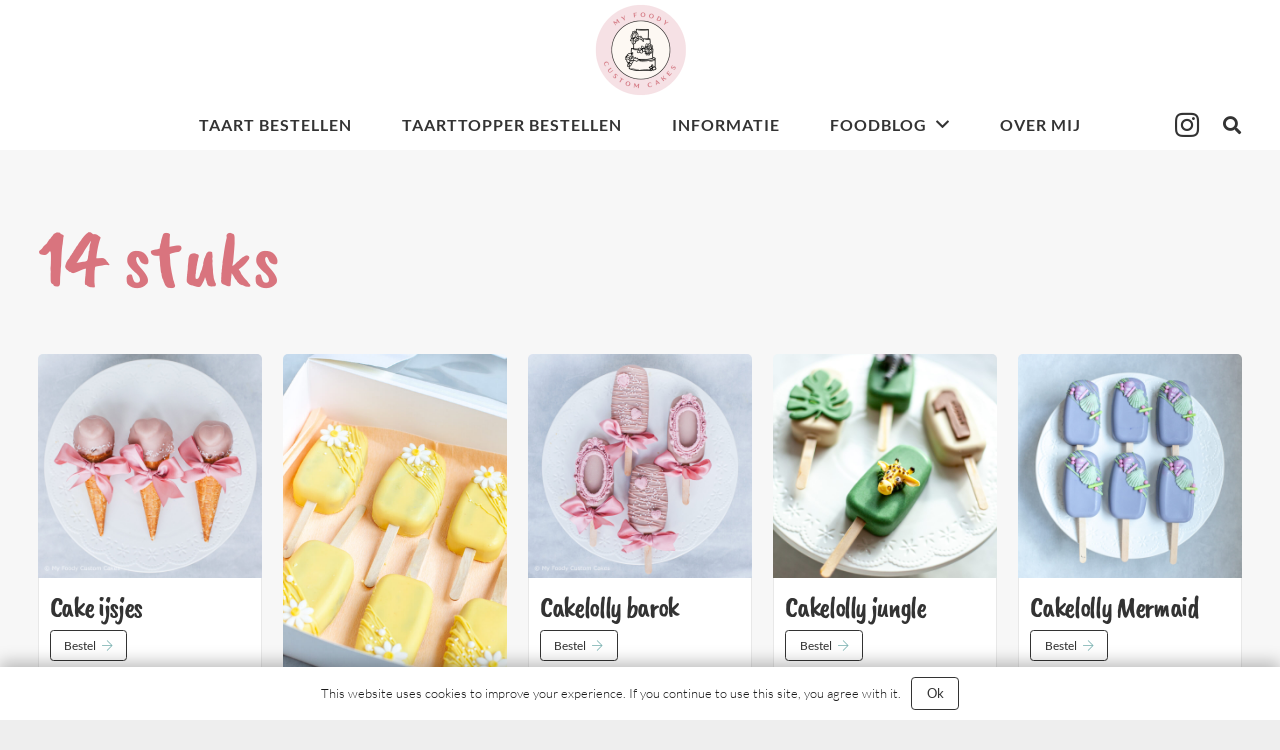

--- FILE ---
content_type: text/html; charset=UTF-8
request_url: https://myfoody.nl/aantal/14-stuks/
body_size: 15249
content:
<!DOCTYPE HTML>
<html class="" lang="nl-NL">
<head>
	<meta charset="UTF-8">
	<meta name='robots' content='index, follow, max-image-preview:large, max-snippet:-1, max-video-preview:-1' />

<!-- Google Tag Manager for WordPress by gtm4wp.com -->
<script data-cfasync="false" data-pagespeed-no-defer>
	var gtm4wp_datalayer_name = "dataLayer";
	var dataLayer = dataLayer || [];
</script>
<!-- End Google Tag Manager for WordPress by gtm4wp.com -->
	<!-- This site is optimized with the Yoast SEO plugin v19.11 - https://yoast.com/wordpress/plugins/seo/ -->
	<title>14 stuks Archieven | MyFoody</title>
	<link rel="canonical" href="https://myfoody.nl/aantal/14-stuks/" />
	<meta property="og:locale" content="nl_NL" />
	<meta property="og:type" content="article" />
	<meta property="og:title" content="14 stuks Archieven | MyFoody" />
	<meta property="og:url" content="https://myfoody.nl/aantal/14-stuks/" />
	<meta property="og:site_name" content="MyFoody" />
	<meta name="twitter:card" content="summary_large_image" />
	<!-- / Yoast SEO plugin. -->


<link rel="alternate" type="application/rss+xml" title="MyFoody &raquo; feed" href="https://myfoody.nl/feed/" />
<link rel="alternate" type="application/rss+xml" title="MyFoody &raquo; reacties feed" href="https://myfoody.nl/comments/feed/" />
<link rel="alternate" type="application/rss+xml" title="MyFoody &raquo; 14 stuks Aantal feed" href="https://myfoody.nl/aantal/14-stuks/feed/" />
<meta name="viewport" content="width=device-width, initial-scale=1"><meta name="SKYPE_TOOLBAR" content="SKYPE_TOOLBAR_PARSER_COMPATIBLE"><meta name="theme-color" content="#ffffff"><style id='wp-img-auto-sizes-contain-inline-css' type='text/css'>
img:is([sizes=auto i],[sizes^="auto," i]){contain-intrinsic-size:3000px 1500px}
/*# sourceURL=wp-img-auto-sizes-contain-inline-css */
</style>
<style id='wp-emoji-styles-inline-css' type='text/css'>

	img.wp-smiley, img.emoji {
		display: inline !important;
		border: none !important;
		box-shadow: none !important;
		height: 1em !important;
		width: 1em !important;
		margin: 0 0.07em !important;
		vertical-align: -0.1em !important;
		background: none !important;
		padding: 0 !important;
	}
/*# sourceURL=wp-emoji-styles-inline-css */
</style>
<style id='wp-block-library-inline-css' type='text/css'>
:root{--wp-block-synced-color:#7a00df;--wp-block-synced-color--rgb:122,0,223;--wp-bound-block-color:var(--wp-block-synced-color);--wp-editor-canvas-background:#ddd;--wp-admin-theme-color:#007cba;--wp-admin-theme-color--rgb:0,124,186;--wp-admin-theme-color-darker-10:#006ba1;--wp-admin-theme-color-darker-10--rgb:0,107,160.5;--wp-admin-theme-color-darker-20:#005a87;--wp-admin-theme-color-darker-20--rgb:0,90,135;--wp-admin-border-width-focus:2px}@media (min-resolution:192dpi){:root{--wp-admin-border-width-focus:1.5px}}.wp-element-button{cursor:pointer}:root .has-very-light-gray-background-color{background-color:#eee}:root .has-very-dark-gray-background-color{background-color:#313131}:root .has-very-light-gray-color{color:#eee}:root .has-very-dark-gray-color{color:#313131}:root .has-vivid-green-cyan-to-vivid-cyan-blue-gradient-background{background:linear-gradient(135deg,#00d084,#0693e3)}:root .has-purple-crush-gradient-background{background:linear-gradient(135deg,#34e2e4,#4721fb 50%,#ab1dfe)}:root .has-hazy-dawn-gradient-background{background:linear-gradient(135deg,#faaca8,#dad0ec)}:root .has-subdued-olive-gradient-background{background:linear-gradient(135deg,#fafae1,#67a671)}:root .has-atomic-cream-gradient-background{background:linear-gradient(135deg,#fdd79a,#004a59)}:root .has-nightshade-gradient-background{background:linear-gradient(135deg,#330968,#31cdcf)}:root .has-midnight-gradient-background{background:linear-gradient(135deg,#020381,#2874fc)}:root{--wp--preset--font-size--normal:16px;--wp--preset--font-size--huge:42px}.has-regular-font-size{font-size:1em}.has-larger-font-size{font-size:2.625em}.has-normal-font-size{font-size:var(--wp--preset--font-size--normal)}.has-huge-font-size{font-size:var(--wp--preset--font-size--huge)}.has-text-align-center{text-align:center}.has-text-align-left{text-align:left}.has-text-align-right{text-align:right}.has-fit-text{white-space:nowrap!important}#end-resizable-editor-section{display:none}.aligncenter{clear:both}.items-justified-left{justify-content:flex-start}.items-justified-center{justify-content:center}.items-justified-right{justify-content:flex-end}.items-justified-space-between{justify-content:space-between}.screen-reader-text{border:0;clip-path:inset(50%);height:1px;margin:-1px;overflow:hidden;padding:0;position:absolute;width:1px;word-wrap:normal!important}.screen-reader-text:focus{background-color:#ddd;clip-path:none;color:#444;display:block;font-size:1em;height:auto;left:5px;line-height:normal;padding:15px 23px 14px;text-decoration:none;top:5px;width:auto;z-index:100000}html :where(.has-border-color){border-style:solid}html :where([style*=border-top-color]){border-top-style:solid}html :where([style*=border-right-color]){border-right-style:solid}html :where([style*=border-bottom-color]){border-bottom-style:solid}html :where([style*=border-left-color]){border-left-style:solid}html :where([style*=border-width]){border-style:solid}html :where([style*=border-top-width]){border-top-style:solid}html :where([style*=border-right-width]){border-right-style:solid}html :where([style*=border-bottom-width]){border-bottom-style:solid}html :where([style*=border-left-width]){border-left-style:solid}html :where(img[class*=wp-image-]){height:auto;max-width:100%}:where(figure){margin:0 0 1em}html :where(.is-position-sticky){--wp-admin--admin-bar--position-offset:var(--wp-admin--admin-bar--height,0px)}@media screen and (max-width:600px){html :where(.is-position-sticky){--wp-admin--admin-bar--position-offset:0px}}

/*# sourceURL=wp-block-library-inline-css */
</style><style id='global-styles-inline-css' type='text/css'>
:root{--wp--preset--aspect-ratio--square: 1;--wp--preset--aspect-ratio--4-3: 4/3;--wp--preset--aspect-ratio--3-4: 3/4;--wp--preset--aspect-ratio--3-2: 3/2;--wp--preset--aspect-ratio--2-3: 2/3;--wp--preset--aspect-ratio--16-9: 16/9;--wp--preset--aspect-ratio--9-16: 9/16;--wp--preset--color--black: #000000;--wp--preset--color--cyan-bluish-gray: #abb8c3;--wp--preset--color--white: #ffffff;--wp--preset--color--pale-pink: #f78da7;--wp--preset--color--vivid-red: #cf2e2e;--wp--preset--color--luminous-vivid-orange: #ff6900;--wp--preset--color--luminous-vivid-amber: #fcb900;--wp--preset--color--light-green-cyan: #7bdcb5;--wp--preset--color--vivid-green-cyan: #00d084;--wp--preset--color--pale-cyan-blue: #8ed1fc;--wp--preset--color--vivid-cyan-blue: #0693e3;--wp--preset--color--vivid-purple: #9b51e0;--wp--preset--gradient--vivid-cyan-blue-to-vivid-purple: linear-gradient(135deg,rgb(6,147,227) 0%,rgb(155,81,224) 100%);--wp--preset--gradient--light-green-cyan-to-vivid-green-cyan: linear-gradient(135deg,rgb(122,220,180) 0%,rgb(0,208,130) 100%);--wp--preset--gradient--luminous-vivid-amber-to-luminous-vivid-orange: linear-gradient(135deg,rgb(252,185,0) 0%,rgb(255,105,0) 100%);--wp--preset--gradient--luminous-vivid-orange-to-vivid-red: linear-gradient(135deg,rgb(255,105,0) 0%,rgb(207,46,46) 100%);--wp--preset--gradient--very-light-gray-to-cyan-bluish-gray: linear-gradient(135deg,rgb(238,238,238) 0%,rgb(169,184,195) 100%);--wp--preset--gradient--cool-to-warm-spectrum: linear-gradient(135deg,rgb(74,234,220) 0%,rgb(151,120,209) 20%,rgb(207,42,186) 40%,rgb(238,44,130) 60%,rgb(251,105,98) 80%,rgb(254,248,76) 100%);--wp--preset--gradient--blush-light-purple: linear-gradient(135deg,rgb(255,206,236) 0%,rgb(152,150,240) 100%);--wp--preset--gradient--blush-bordeaux: linear-gradient(135deg,rgb(254,205,165) 0%,rgb(254,45,45) 50%,rgb(107,0,62) 100%);--wp--preset--gradient--luminous-dusk: linear-gradient(135deg,rgb(255,203,112) 0%,rgb(199,81,192) 50%,rgb(65,88,208) 100%);--wp--preset--gradient--pale-ocean: linear-gradient(135deg,rgb(255,245,203) 0%,rgb(182,227,212) 50%,rgb(51,167,181) 100%);--wp--preset--gradient--electric-grass: linear-gradient(135deg,rgb(202,248,128) 0%,rgb(113,206,126) 100%);--wp--preset--gradient--midnight: linear-gradient(135deg,rgb(2,3,129) 0%,rgb(40,116,252) 100%);--wp--preset--font-size--small: 13px;--wp--preset--font-size--medium: 20px;--wp--preset--font-size--large: 36px;--wp--preset--font-size--x-large: 42px;--wp--preset--spacing--20: 0.44rem;--wp--preset--spacing--30: 0.67rem;--wp--preset--spacing--40: 1rem;--wp--preset--spacing--50: 1.5rem;--wp--preset--spacing--60: 2.25rem;--wp--preset--spacing--70: 3.38rem;--wp--preset--spacing--80: 5.06rem;--wp--preset--shadow--natural: 6px 6px 9px rgba(0, 0, 0, 0.2);--wp--preset--shadow--deep: 12px 12px 50px rgba(0, 0, 0, 0.4);--wp--preset--shadow--sharp: 6px 6px 0px rgba(0, 0, 0, 0.2);--wp--preset--shadow--outlined: 6px 6px 0px -3px rgb(255, 255, 255), 6px 6px rgb(0, 0, 0);--wp--preset--shadow--crisp: 6px 6px 0px rgb(0, 0, 0);}:where(.is-layout-flex){gap: 0.5em;}:where(.is-layout-grid){gap: 0.5em;}body .is-layout-flex{display: flex;}.is-layout-flex{flex-wrap: wrap;align-items: center;}.is-layout-flex > :is(*, div){margin: 0;}body .is-layout-grid{display: grid;}.is-layout-grid > :is(*, div){margin: 0;}:where(.wp-block-columns.is-layout-flex){gap: 2em;}:where(.wp-block-columns.is-layout-grid){gap: 2em;}:where(.wp-block-post-template.is-layout-flex){gap: 1.25em;}:where(.wp-block-post-template.is-layout-grid){gap: 1.25em;}.has-black-color{color: var(--wp--preset--color--black) !important;}.has-cyan-bluish-gray-color{color: var(--wp--preset--color--cyan-bluish-gray) !important;}.has-white-color{color: var(--wp--preset--color--white) !important;}.has-pale-pink-color{color: var(--wp--preset--color--pale-pink) !important;}.has-vivid-red-color{color: var(--wp--preset--color--vivid-red) !important;}.has-luminous-vivid-orange-color{color: var(--wp--preset--color--luminous-vivid-orange) !important;}.has-luminous-vivid-amber-color{color: var(--wp--preset--color--luminous-vivid-amber) !important;}.has-light-green-cyan-color{color: var(--wp--preset--color--light-green-cyan) !important;}.has-vivid-green-cyan-color{color: var(--wp--preset--color--vivid-green-cyan) !important;}.has-pale-cyan-blue-color{color: var(--wp--preset--color--pale-cyan-blue) !important;}.has-vivid-cyan-blue-color{color: var(--wp--preset--color--vivid-cyan-blue) !important;}.has-vivid-purple-color{color: var(--wp--preset--color--vivid-purple) !important;}.has-black-background-color{background-color: var(--wp--preset--color--black) !important;}.has-cyan-bluish-gray-background-color{background-color: var(--wp--preset--color--cyan-bluish-gray) !important;}.has-white-background-color{background-color: var(--wp--preset--color--white) !important;}.has-pale-pink-background-color{background-color: var(--wp--preset--color--pale-pink) !important;}.has-vivid-red-background-color{background-color: var(--wp--preset--color--vivid-red) !important;}.has-luminous-vivid-orange-background-color{background-color: var(--wp--preset--color--luminous-vivid-orange) !important;}.has-luminous-vivid-amber-background-color{background-color: var(--wp--preset--color--luminous-vivid-amber) !important;}.has-light-green-cyan-background-color{background-color: var(--wp--preset--color--light-green-cyan) !important;}.has-vivid-green-cyan-background-color{background-color: var(--wp--preset--color--vivid-green-cyan) !important;}.has-pale-cyan-blue-background-color{background-color: var(--wp--preset--color--pale-cyan-blue) !important;}.has-vivid-cyan-blue-background-color{background-color: var(--wp--preset--color--vivid-cyan-blue) !important;}.has-vivid-purple-background-color{background-color: var(--wp--preset--color--vivid-purple) !important;}.has-black-border-color{border-color: var(--wp--preset--color--black) !important;}.has-cyan-bluish-gray-border-color{border-color: var(--wp--preset--color--cyan-bluish-gray) !important;}.has-white-border-color{border-color: var(--wp--preset--color--white) !important;}.has-pale-pink-border-color{border-color: var(--wp--preset--color--pale-pink) !important;}.has-vivid-red-border-color{border-color: var(--wp--preset--color--vivid-red) !important;}.has-luminous-vivid-orange-border-color{border-color: var(--wp--preset--color--luminous-vivid-orange) !important;}.has-luminous-vivid-amber-border-color{border-color: var(--wp--preset--color--luminous-vivid-amber) !important;}.has-light-green-cyan-border-color{border-color: var(--wp--preset--color--light-green-cyan) !important;}.has-vivid-green-cyan-border-color{border-color: var(--wp--preset--color--vivid-green-cyan) !important;}.has-pale-cyan-blue-border-color{border-color: var(--wp--preset--color--pale-cyan-blue) !important;}.has-vivid-cyan-blue-border-color{border-color: var(--wp--preset--color--vivid-cyan-blue) !important;}.has-vivid-purple-border-color{border-color: var(--wp--preset--color--vivid-purple) !important;}.has-vivid-cyan-blue-to-vivid-purple-gradient-background{background: var(--wp--preset--gradient--vivid-cyan-blue-to-vivid-purple) !important;}.has-light-green-cyan-to-vivid-green-cyan-gradient-background{background: var(--wp--preset--gradient--light-green-cyan-to-vivid-green-cyan) !important;}.has-luminous-vivid-amber-to-luminous-vivid-orange-gradient-background{background: var(--wp--preset--gradient--luminous-vivid-amber-to-luminous-vivid-orange) !important;}.has-luminous-vivid-orange-to-vivid-red-gradient-background{background: var(--wp--preset--gradient--luminous-vivid-orange-to-vivid-red) !important;}.has-very-light-gray-to-cyan-bluish-gray-gradient-background{background: var(--wp--preset--gradient--very-light-gray-to-cyan-bluish-gray) !important;}.has-cool-to-warm-spectrum-gradient-background{background: var(--wp--preset--gradient--cool-to-warm-spectrum) !important;}.has-blush-light-purple-gradient-background{background: var(--wp--preset--gradient--blush-light-purple) !important;}.has-blush-bordeaux-gradient-background{background: var(--wp--preset--gradient--blush-bordeaux) !important;}.has-luminous-dusk-gradient-background{background: var(--wp--preset--gradient--luminous-dusk) !important;}.has-pale-ocean-gradient-background{background: var(--wp--preset--gradient--pale-ocean) !important;}.has-electric-grass-gradient-background{background: var(--wp--preset--gradient--electric-grass) !important;}.has-midnight-gradient-background{background: var(--wp--preset--gradient--midnight) !important;}.has-small-font-size{font-size: var(--wp--preset--font-size--small) !important;}.has-medium-font-size{font-size: var(--wp--preset--font-size--medium) !important;}.has-large-font-size{font-size: var(--wp--preset--font-size--large) !important;}.has-x-large-font-size{font-size: var(--wp--preset--font-size--x-large) !important;}
/*# sourceURL=global-styles-inline-css */
</style>

<style id='classic-theme-styles-inline-css' type='text/css'>
/*! This file is auto-generated */
.wp-block-button__link{color:#fff;background-color:#32373c;border-radius:9999px;box-shadow:none;text-decoration:none;padding:calc(.667em + 2px) calc(1.333em + 2px);font-size:1.125em}.wp-block-file__button{background:#32373c;color:#fff;text-decoration:none}
/*# sourceURL=/wp-includes/css/classic-themes.min.css */
</style>
<link rel='stylesheet' id='contact-form-7-css' href='https://usercontent.one/wp/myfoody.nl/wp-content/plugins/contact-form-7/includes/css/styles.css?ver=5.6.4' type='text/css' media='all' />
<style id='contact-form-7-inline-css' type='text/css'>
.wpcf7 .wpcf7-recaptcha iframe {margin-bottom: 0;}.wpcf7 .wpcf7-recaptcha[data-align="center"] > div {margin: 0 auto;}.wpcf7 .wpcf7-recaptcha[data-align="right"] > div {margin: 0 0 0 auto;}
/*# sourceURL=contact-form-7-inline-css */
</style>
<style id='woocommerce-inline-inline-css' type='text/css'>
.woocommerce form .form-row .required { visibility: visible; }
/*# sourceURL=woocommerce-inline-inline-css */
</style>
<link rel='stylesheet' id='us-theme-css' href='https://usercontent.one/wp/myfoody.nl/wp-content/uploads/us-assets/myfoody.nl.css?ver=f2150326' type='text/css' media='all' />
<link rel="https://api.w.org/" href="https://myfoody.nl/wp-json/" /><link rel="EditURI" type="application/rsd+xml" title="RSD" href="https://myfoody.nl/xmlrpc.php?rsd" />
<meta name="generator" content="WordPress 6.9" />
<meta name="generator" content="WooCommerce 5.0.3" />

<!-- Google Tag Manager for WordPress by gtm4wp.com -->
<!-- GTM Container placement set to automatic -->
<script data-cfasync="false" data-pagespeed-no-defer type="text/javascript">
	var dataLayer_content = {"pagePostType":"product","pagePostType2":"tax-product","pageCategory":[]};
	dataLayer.push( dataLayer_content );
</script>
<script data-cfasync="false">
(function(w,d,s,l,i){w[l]=w[l]||[];w[l].push({'gtm.start':
new Date().getTime(),event:'gtm.js'});var f=d.getElementsByTagName(s)[0],
j=d.createElement(s),dl=l!='dataLayer'?'&l='+l:'';j.async=true;j.src=
'//www.googletagmanager.com/gtm.js?id='+i+dl;f.parentNode.insertBefore(j,f);
})(window,document,'script','dataLayer','GTM-NKLF6R8');
</script>
<!-- End Google Tag Manager for WordPress by gtm4wp.com -->	<script>
		if ( !/Android|webOS|iPhone|iPad|iPod|BlackBerry|IEMobile|Opera Mini/i.test( navigator.userAgent ) ) {
			var root = document.getElementsByTagName( 'html' )[ 0 ]
			root.className += " no-touch";
		}
	</script>
		<noscript><style>.woocommerce-product-gallery{ opacity: 1 !important; }</style></noscript>
	

<script type="application/ld+json" class="saswp-schema-markup-output">
[{"@context":"https:\/\/schema.org\/","@graph":[{"@context":"https:\/\/schema.org\/","@type":"SiteNavigationElement","@id":"https:\/\/myfoody.nl#Menu 1","name":"Taart bestellen","url":"https:\/\/myfoody.nl\/bestellen\/"},{"@context":"https:\/\/schema.org\/","@type":"SiteNavigationElement","@id":"https:\/\/myfoody.nl#Menu 1","name":"Taarttopper bestellen","url":"https:\/\/myfoody.nl\/taartdecoratie-bestellen\/"},{"@context":"https:\/\/schema.org\/","@type":"SiteNavigationElement","@id":"https:\/\/myfoody.nl#Menu 1","name":"Informatie","url":"https:\/\/myfoody.nl\/informatie\/"},{"@context":"https:\/\/schema.org\/","@type":"SiteNavigationElement","@id":"https:\/\/myfoody.nl#Menu 1","name":"Foodblog","url":"https:\/\/myfoody.nl\/foodblog\/"},{"@context":"https:\/\/schema.org\/","@type":"SiteNavigationElement","@id":"https:\/\/myfoody.nl#Menu 1","name":"Aziatisch","url":"https:\/\/myfoody.nl\/category\/recepten\/aziatisch\/"},{"@context":"https:\/\/schema.org\/","@type":"SiteNavigationElement","@id":"https:\/\/myfoody.nl#Menu 1","name":"Italiaans","url":"https:\/\/myfoody.nl\/category\/recepten\/italiaans\/"},{"@context":"https:\/\/schema.org\/","@type":"SiteNavigationElement","@id":"https:\/\/myfoody.nl#Menu 1","name":"Mediterraans","url":"https:\/\/myfoody.nl\/category\/recepten\/mediterraans\/"},{"@context":"https:\/\/schema.org\/","@type":"SiteNavigationElement","@id":"https:\/\/myfoody.nl#Menu 1","name":"Mexicaans","url":"https:\/\/myfoody.nl\/category\/recepten\/mexicaans\/"},{"@context":"https:\/\/schema.org\/","@type":"SiteNavigationElement","@id":"https:\/\/myfoody.nl#Menu 1","name":"Gezond &amp; Simpel","url":"https:\/\/myfoody.nl\/category\/recepten\/gezond-simpel\/"},{"@context":"https:\/\/schema.org\/","@type":"SiteNavigationElement","@id":"https:\/\/myfoody.nl#Menu 1","name":"Voor het weekend","url":"https:\/\/myfoody.nl\/category\/recepten\/voor-het-weekend\/"},{"@context":"https:\/\/schema.org\/","@type":"SiteNavigationElement","@id":"https:\/\/myfoody.nl#Menu 1","name":"Basis recepten","url":"https:\/\/myfoody.nl\/category\/recepten\/basis-recepten\/"},{"@context":"https:\/\/schema.org\/","@type":"SiteNavigationElement","@id":"https:\/\/myfoody.nl#Menu 1","name":"Ontbijt &amp; Lunch","url":"https:\/\/myfoody.nl\/category\/recepten\/ontbijt-lunch\/"},{"@context":"https:\/\/schema.org\/","@type":"SiteNavigationElement","@id":"https:\/\/myfoody.nl#Menu 1","name":"Zoet","url":"https:\/\/myfoody.nl\/category\/recepten\/zoet\/"},{"@context":"https:\/\/schema.org\/","@type":"SiteNavigationElement","@id":"https:\/\/myfoody.nl#Menu 1","name":"Desserts","url":"https:\/\/myfoody.nl\/category\/recepten\/zoet\/desserts\/"},{"@context":"https:\/\/schema.org\/","@type":"SiteNavigationElement","@id":"https:\/\/myfoody.nl#Menu 1","name":"Cake","url":"https:\/\/myfoody.nl\/category\/recepten\/zoet\/cake\/"},{"@context":"https:\/\/schema.org\/","@type":"SiteNavigationElement","@id":"https:\/\/myfoody.nl#Menu 1","name":"Koekjes &amp; Brownies","url":"https:\/\/myfoody.nl\/category\/recepten\/zoet\/koekjes-brownies\/"},{"@context":"https:\/\/schema.org\/","@type":"SiteNavigationElement","@id":"https:\/\/myfoody.nl#Menu 1","name":"Gebakjes &amp; Taart","url":"https:\/\/myfoody.nl\/category\/recepten\/zoet\/taart\/"},{"@context":"https:\/\/schema.org\/","@type":"SiteNavigationElement","@id":"https:\/\/myfoody.nl#Menu 1","name":"Gluten- en\/of Lactosevrij","url":"https:\/\/myfoody.nl\/category\/recepten\/gluten-en-of-lactosevrij\/"},{"@context":"https:\/\/schema.org\/","@type":"SiteNavigationElement","@id":"https:\/\/myfoody.nl#Menu 1","name":"Vegetarisch","url":"https:\/\/myfoody.nl\/category\/recepten\/vegetarisch\/"},{"@context":"https:\/\/schema.org\/","@type":"SiteNavigationElement","@id":"https:\/\/myfoody.nl#Menu 1","name":"Over mij","url":"https:\/\/myfoody.nl\/over-mij\/"}]}]
</script>

<meta name="generator" content="Powered by WPBakery Page Builder - drag and drop page builder for WordPress."/>
<link rel="icon" href="https://usercontent.one/wp/myfoody.nl/wp-content/uploads/2024/07/cropped-My-Foody-logo-1-32x32.png" sizes="32x32" />
<link rel="icon" href="https://usercontent.one/wp/myfoody.nl/wp-content/uploads/2024/07/cropped-My-Foody-logo-1-192x192.png" sizes="192x192" />
<link rel="apple-touch-icon" href="https://usercontent.one/wp/myfoody.nl/wp-content/uploads/2024/07/cropped-My-Foody-logo-1-180x180.png" />
<meta name="msapplication-TileImage" content="https://usercontent.one/wp/myfoody.nl/wp-content/uploads/2024/07/cropped-My-Foody-logo-1-270x270.png" />
<noscript><style> .wpb_animate_when_almost_visible { opacity: 1; }</style></noscript>		<style id="us-header-css"> @media (min-width:900px){.hidden_for_default{display:none!important} .l-subheader.at_top{display:none}.l-header{position:relative;z-index:111;width:100%} .l-subheader{margin:0 auto} .l-subheader.width_full{padding-left:1.5rem;padding-right:1.5rem} .l-subheader-h{display:flex;align-items:center;position:relative;margin:0 auto;height:inherit} .w-header-show{display:none}.l-header.pos_fixed{position:fixed;left:0} .l-header.pos_fixed:not(.notransition) .l-subheader{transition-property:transform, background, box-shadow, line-height, height;transition-duration:0.3s;transition-timing-function:cubic-bezier(.78,.13,.15,.86)}.header_hor .l-header.sticky_auto_hide{transition:transform 0.3s cubic-bezier(.78,.13,.15,.86) 0.1s} .header_hor .l-header.sticky_auto_hide.down{transform:translateY(-100%);overflow:hidden}.l-header.bg_transparent:not(.sticky) .l-subheader{box-shadow:none!important;background:none} .l-header.bg_transparent~.l-main .l-section.width_full.height_auto:first-child>.l-section-h{padding-top:0!important;padding-bottom:0!important}.l-header.pos_static.bg_transparent{position:absolute;left:0}.l-subheader.width_full .l-subheader-h{max-width:none!important}.headerinpos_above .l-header.pos_fixed{overflow:hidden;transition:transform 0.3s;transform:translate3d(0,-100%,0)} .headerinpos_above .l-header.pos_fixed.sticky{overflow:visible;transform:none} .headerinpos_above .l-header.pos_fixed~.l-section>.l-section-h, .headerinpos_above .l-header.pos_fixed~.l-main .l-section:first-of-type>.l-section-h{padding-top:0!important}.l-header.shadow_thin .l-subheader.at_middle, .l-header.shadow_thin .l-subheader.at_bottom, .l-header.shadow_none.sticky .l-subheader.at_middle, .l-header.shadow_none.sticky .l-subheader.at_bottom{box-shadow:0 1px 0 rgba(0,0,0,0.08)} .l-header.shadow_wide .l-subheader.at_middle, .l-header.shadow_wide .l-subheader.at_bottom{box-shadow:0 3px 5px -1px rgba(0,0,0,0.1), 0 2px 1px -1px rgba(0,0,0,0.05)}.header_hor .l-subheader-cell>.w-cart{margin-left:0;margin-right:0} .l-header:before{content:'150'} .l-subheader.at_top{line-height:40px;height:40px} .l-header.sticky .l-subheader.at_top{line-height:40px;height:40px} .l-subheader.at_middle{line-height:100px;height:100px} .l-header.sticky .l-subheader.at_middle{line-height:100px;height:100px} .l-subheader.at_bottom{line-height:50px;height:50px} .l-header.sticky .l-subheader.at_bottom{line-height:50px;height:50px}.l-subheader.with_centering .l-subheader-cell.at_left, .l-subheader.with_centering .l-subheader-cell.at_right{flex-basis:100px}.l-header.pos_fixed~.l-main>.l-section:first-of-type>.l-section-h, .headerinpos_below .l-header.pos_fixed~.l-main>.l-section:nth-of-type(2)>.l-section-h, .l-header.pos_static.bg_transparent~.l-main>.l-section:first-of-type>.l-section-h{padding-top:150px} .headerinpos_bottom .l-header.pos_fixed~.l-main>.l-section:first-of-type>.l-section-h{padding-bottom:150px}.l-header.bg_transparent~.l-main .l-section.valign_center:first-of-type>.l-section-h{top:-75px} .headerinpos_bottom .l-header.pos_fixed.bg_transparent~.l-main .l-section.valign_center:first-of-type>.l-section-h{top:75px}.menu-item-object-us_page_block{max-height:calc(100vh - 150px)}.l-header.pos_fixed:not(.down)~.l-main .l-section.type_sticky{top:150px} .admin-bar .l-header.pos_fixed:not(.down)~.l-main .l-section.type_sticky{top:182px} .l-header.pos_fixed.sticky:not(.down)~.l-main .l-section.type_sticky:first-of-type>.l-section-h{padding-top:150px}.l-header.pos_fixed~.l-main .vc_column-inner.type_sticky>.wpb_wrapper{top:calc(150px + 4rem)}.l-header.pos_fixed~.l-main .woocommerce .cart-collaterals, .l-header.pos_fixed~.l-main .woocommerce-checkout #order_review{top:150px}.l-header.pos_static.bg_solid~.l-main .l-section.height_full:first-of-type{min-height:calc(100vh - 150px)} .admin-bar .l-header.pos_static.bg_solid~.l-main .l-section.height_full:first-of-type{min-height:calc(100vh - 182px)} .l-header.pos_fixed:not(.sticky_auto_hide)~.l-main .l-section.height_full:not(:first-of-type){min-height:calc(100vh - 150px)} .admin-bar .l-header.pos_fixed:not(.sticky_auto_hide)~.l-main .l-section.height_full:not(:first-of-type){min-height:calc(100vh - 182px)}.headerinpos_below .l-header.pos_fixed:not(.sticky){position:absolute;top:100%} .headerinpos_bottom .l-header.pos_fixed:not(.sticky){position:absolute;bottom:0} .headerinpos_below .l-header.pos_fixed~.l-main>.l-section:first-of-type>.l-section-h, .headerinpos_bottom .l-header.pos_fixed~.l-main>.l-section:first-of-type>.l-section-h{padding-top:0!important} .headerinpos_below .l-header.pos_fixed~.l-main .l-section.height_full:nth-of-type(2){min-height:100vh} .admin-bar.headerinpos_below .l-header.pos_fixed~.l-main .l-section.height_full:nth-of-type(2){min-height:calc(100vh - 32px)} .headerinpos_bottom .l-header.pos_fixed:not(.sticky) .w-cart-dropdown, .headerinpos_bottom .l-header.pos_fixed:not(.sticky) .w-nav.type_desktop .w-nav-list.level_2{bottom:100%;transform-origin:0 100%} .headerinpos_bottom .l-header.pos_fixed:not(.sticky) .w-nav.type_mobile.m_layout_dropdown .w-nav-list.level_1{top:auto;bottom:100%;box-shadow:0 -3px 3px rgba(0,0,0,0.1)} .headerinpos_bottom .l-header.pos_fixed:not(.sticky) .w-nav.type_desktop .w-nav-list.level_3, .headerinpos_bottom .l-header.pos_fixed:not(.sticky) .w-nav.type_desktop .w-nav-list.level_4{top:auto;bottom:0;transform-origin:0 100%}.headerinpos_bottom .l-header.pos_fixed:not(.sticky) .w-dropdown-list{top:auto;bottom:-0.4em;padding-top:0.4em;padding-bottom:2.4em}}@media (min-width:900px) and (max-width:899px){.hidden_for_tablets{display:none!important} .l-subheader.at_top{display:none} .l-subheader.at_bottom{display:none}.l-header{position:relative;z-index:111;width:100%} .l-subheader{margin:0 auto} .l-subheader.width_full{padding-left:1.5rem;padding-right:1.5rem} .l-subheader-h{display:flex;align-items:center;position:relative;margin:0 auto;height:inherit} .w-header-show{display:none}.l-header.pos_fixed{position:fixed;left:0} .l-header.pos_fixed:not(.notransition) .l-subheader{transition-property:transform, background, box-shadow, line-height, height;transition-duration:0.3s;transition-timing-function:cubic-bezier(.78,.13,.15,.86)}.header_hor .l-header.sticky_auto_hide{transition:transform 0.3s cubic-bezier(.78,.13,.15,.86) 0.1s} .header_hor .l-header.sticky_auto_hide.down{transform:translateY(-100%);overflow:hidden}.l-header.bg_transparent:not(.sticky) .l-subheader{box-shadow:none!important;background:none} .l-header.bg_transparent~.l-main .l-section.width_full.height_auto:first-child>.l-section-h{padding-top:0!important;padding-bottom:0!important}.l-header.pos_static.bg_transparent{position:absolute;left:0}.l-subheader.width_full .l-subheader-h{max-width:none!important}.headerinpos_above .l-header.pos_fixed{overflow:hidden;transition:transform 0.3s;transform:translate3d(0,-100%,0)} .headerinpos_above .l-header.pos_fixed.sticky{overflow:visible;transform:none} .headerinpos_above .l-header.pos_fixed~.l-section>.l-section-h, .headerinpos_above .l-header.pos_fixed~.l-main .l-section:first-of-type>.l-section-h{padding-top:0!important}.l-header.shadow_thin .l-subheader.at_middle, .l-header.shadow_thin .l-subheader.at_bottom, .l-header.shadow_none.sticky .l-subheader.at_middle, .l-header.shadow_none.sticky .l-subheader.at_bottom{box-shadow:0 1px 0 rgba(0,0,0,0.08)} .l-header.shadow_wide .l-subheader.at_middle, .l-header.shadow_wide .l-subheader.at_bottom{box-shadow:0 3px 5px -1px rgba(0,0,0,0.1), 0 2px 1px -1px rgba(0,0,0,0.05)}.header_hor .l-subheader-cell>.w-cart{margin-left:0;margin-right:0} .l-header:before{content:'60'} .l-subheader.at_top{line-height:40px;height:40px} .l-header.sticky .l-subheader.at_top{line-height:40px;height:40px} .l-subheader.at_middle{line-height:80px;height:80px} .l-header.sticky .l-subheader.at_middle{line-height:60px;height:60px} .l-subheader.at_bottom{line-height:50px;height:50px} .l-header.sticky .l-subheader.at_bottom{line-height:50px;height:50px}.l-subheader.with_centering_tablets .l-subheader-cell.at_left, .l-subheader.with_centering_tablets .l-subheader-cell.at_right{flex-basis:100px}.l-header.pos_fixed~.l-main>.l-section:first-of-type>.l-section-h, .headerinpos_below .l-header.pos_fixed~.l-main>.l-section:nth-of-type(2)>.l-section-h, .l-header.pos_static.bg_transparent~.l-main>.l-section:first-of-type>.l-section-h{padding-top:80px}.l-header.bg_transparent~.l-main .l-section.valign_center:first-of-type>.l-section-h{top:-40px}.l-header.pos_fixed~.l-main .l-section.type_sticky{top:60px} .admin-bar .l-header.pos_fixed~.l-main .l-section.type_sticky{top:92px} .l-header.pos_fixed.sticky:not(.down)~.l-main .l-section.type_sticky:first-of-type>.l-section-h{padding-top:60px}.l-header.pos_static.bg_solid~.l-main .l-section.height_full:first-of-type{min-height:calc(100vh - 80px)} .l-header.pos_fixed:not(.sticky_auto_hide)~.l-main .l-section.height_full:not(:first-of-type){min-height:calc(100vh - 60px)}}@media (max-width:899px){.hidden_for_mobiles{display:none!important} .l-subheader.at_top{display:none} .l-subheader.at_bottom{display:none}.l-header{position:relative;z-index:111;width:100%} .l-subheader{margin:0 auto} .l-subheader.width_full{padding-left:1.5rem;padding-right:1.5rem} .l-subheader-h{display:flex;align-items:center;position:relative;margin:0 auto;height:inherit} .w-header-show{display:none}.l-header.pos_fixed{position:fixed;left:0} .l-header.pos_fixed:not(.notransition) .l-subheader{transition-property:transform, background, box-shadow, line-height, height;transition-duration:0.3s;transition-timing-function:cubic-bezier(.78,.13,.15,.86)}.header_hor .l-header.sticky_auto_hide{transition:transform 0.3s cubic-bezier(.78,.13,.15,.86) 0.1s} .header_hor .l-header.sticky_auto_hide.down{transform:translateY(-100%);overflow:hidden}.l-header.bg_transparent:not(.sticky) .l-subheader{box-shadow:none!important;background:none} .l-header.bg_transparent~.l-main .l-section.width_full.height_auto:first-child>.l-section-h{padding-top:0!important;padding-bottom:0!important}.l-header.pos_static.bg_transparent{position:absolute;left:0}.l-subheader.width_full .l-subheader-h{max-width:none!important}.headerinpos_above .l-header.pos_fixed{overflow:hidden;transition:transform 0.3s;transform:translate3d(0,-100%,0)} .headerinpos_above .l-header.pos_fixed.sticky{overflow:visible;transform:none} .headerinpos_above .l-header.pos_fixed~.l-section>.l-section-h, .headerinpos_above .l-header.pos_fixed~.l-main .l-section:first-of-type>.l-section-h{padding-top:0!important}.l-header.shadow_thin .l-subheader.at_middle, .l-header.shadow_thin .l-subheader.at_bottom, .l-header.shadow_none.sticky .l-subheader.at_middle, .l-header.shadow_none.sticky .l-subheader.at_bottom{box-shadow:0 1px 0 rgba(0,0,0,0.08)} .l-header.shadow_wide .l-subheader.at_middle, .l-header.shadow_wide .l-subheader.at_bottom{box-shadow:0 3px 5px -1px rgba(0,0,0,0.1), 0 2px 1px -1px rgba(0,0,0,0.05)}.header_hor .l-subheader-cell>.w-cart{margin-left:0;margin-right:0} .l-header:before{content:'60'} .l-subheader.at_top{line-height:40px;height:40px} .l-header.sticky .l-subheader.at_top{line-height:40px;height:40px} .l-subheader.at_middle{line-height:80px;height:80px} .l-header.sticky .l-subheader.at_middle{line-height:60px;height:60px} .l-subheader.at_bottom{line-height:50px;height:50px} .l-header.sticky .l-subheader.at_bottom{line-height:50px;height:50px}.l-subheader.with_centering_mobiles .l-subheader-cell.at_left, .l-subheader.with_centering_mobiles .l-subheader-cell.at_right{flex-basis:100px}.l-header.pos_fixed~.l-main>.l-section:first-of-type>.l-section-h, .headerinpos_below .l-header.pos_fixed~.l-main>.l-section:nth-of-type(2)>.l-section-h, .l-header.pos_static.bg_transparent~.l-main>.l-section:first-of-type>.l-section-h{padding-top:80px}.l-header.bg_transparent~.l-main .l-section.valign_center:first-of-type>.l-section-h{top:-40px}.l-header.pos_fixed~.l-main .l-section.type_sticky{top:60px} .l-header.pos_fixed.sticky:not(.down)~.l-main .l-section.type_sticky:first-of-type>.l-section-h{padding-top:60px}.l-header.pos_static.bg_solid~.l-main .l-section.height_full:first-of-type{min-height:calc(100vh - 80px)} .l-header.pos_fixed:not(.sticky_auto_hide)~.l-main .l-section.height_full:not(:first-of-type){min-height:calc(100vh - 60px)}}@media (min-width:900px){.ush_image_1{height:100px!important} .l-header.sticky .ush_image_1{height:100px!important}} @media (min-width:900px) and (max-width:899px){.ush_image_1{height:60px!important} .l-header.sticky .ush_image_1{height:65px!important}} @media (max-width:899px){.ush_image_1{height:70px!important} .l-header.sticky .ush_image_1{height:55px!important}}.header_hor .ush_menu_1.type_desktop .w-nav-list.level_1>.menu-item>a{padding-left:25px;padding-right:25px} .header_ver .ush_menu_1.type_desktop .w-nav-list.level_1>.menu-item>a{padding-top:25px;padding-bottom:25px} .ush_menu_1.type_desktop .menu-item-has-children .w-nav-anchor.level_1>.w-nav-arrow{display:inline-block} .ush_menu_1.type_desktop .menu-item:not(.level_1){font-size:1rem} .ush_menu_1.type_mobile .w-nav-anchor.level_1{font-size:1.1rem} .ush_menu_1.type_mobile .w-nav-anchor:not(.level_1){font-size:0.9rem} @media (min-width:900px){.ush_menu_1 .w-nav-icon{font-size:20px}} @media (min-width:900px) and (max-width:899px){.ush_menu_1 .w-nav-icon{font-size:20px}} @media (max-width:899px){.ush_menu_1 .w-nav-icon{font-size:20px}} .ush_menu_1 .w-nav-icon i{border-width:3px}@media screen and (max-width:899px){.w-nav.ush_menu_1>.w-nav-list.level_1{display:none} .ush_menu_1 .w-nav-control{display:block}} .ush_search_1.w-search input,.ush_search_1.w-search button{background:#ffffff;color:#7FB5B5} .ush_search_1 .w-search-form{background:#ffffff;color:#7FB5B5} @media (min-width:900px){.ush_search_1.layout_simple{max-width:240px} .ush_search_1.layout_modern.active{width:240px} .ush_search_1{font-size:18px}} @media (min-width:900px) and (max-width:899px){.ush_search_1.layout_simple{max-width:200px} .ush_search_1.layout_modern.active{width:200px} .ush_search_1{font-size:18px}} @media (max-width:899px){.ush_search_1{font-size:18px}}.ush_image_1{height:100px!important}.ush_menu_1{text-align:center!important;font-weight:600!important;text-transform:uppercase!important;font-size:16px!important;letter-spacing:1px!important}.ush_socials_1{font-size:25px!important}@media (min-width:900px) and (max-width:899px){.ush_image_1{height:65px!important}}@media (max-width:899px){.ush_image_1{height:55px!important}}</style>
		<link href="https://fonts.googleapis.com/css?family=Permanent+Marker&display=swap" rel="stylesheet">

<style id="us-design-options-css">.us_custom_4fb9e5a3{background:#ffffff!important}.us_custom_af22afd5{color:#D9747E!important;font-size:5.5rem!important}.us_custom_61aec674{font-weight:300!important;font-size:13px!important}.us_custom_29a0f245{margin:0!important}@media (max-width:599px){.us_custom_676aacad{margin:0!important}}</style></head>
<body class="archive tax-pa_aantal term-14-stuks term-238 wp-embed-responsive wp-theme-Impreza l-body Impreza_7.4.2 us-core_7.4.2 header_hor headerinpos_top state_default theme-Impreza woocommerce woocommerce-page woocommerce-no-js us-woo-cart_compact wpb-js-composer js-comp-ver-6.2.0 vc_responsive"  >

<div class="l-canvas type_wide">
	<header id="page-header" class="l-header pos_fixed bg_solid shadow_none id_41"  ><div class="l-subheader at_middle with_centering with_centering_mobiles"><div class="l-subheader-h"><div class="l-subheader-cell at_left"></div><div class="l-subheader-cell at_center"><div class="w-image ush_image_1"><a class="w-image-h" href="/"><img width="396" height="400" src="https://usercontent.one/wp/myfoody.nl/wp-content/uploads/2024/07/cropped-My-Foody-logo-1-e1720439449782.png" class="attachment-full size-full" alt="" decoding="async" fetchpriority="high" srcset="https://usercontent.one/wp/myfoody.nl/wp-content/uploads/2024/07/cropped-My-Foody-logo-1-e1720439449782.png 396w, https://usercontent.one/wp/myfoody.nl/wp-content/uploads/2024/07/cropped-My-Foody-logo-1-e1720439449782-297x300.png 297w, https://usercontent.one/wp/myfoody.nl/wp-content/uploads/2024/07/cropped-My-Foody-logo-1-e1720439449782-100x100.png 100w" sizes="(max-width: 396px) 100vw, 396px" /></a></div></div><div class="l-subheader-cell at_right"></div></div></div><div class="l-subheader at_bottom with_centering"><div class="l-subheader-h"><div class="l-subheader-cell at_left"></div><div class="l-subheader-cell at_center"><nav class="w-nav ush_menu_1 height_full type_desktop dropdown_height m_align_center m_layout_panel m_effect_afr"  ><a class="w-nav-control" href="javascript:void(0);" aria-label="Menu"><div class="w-nav-icon"><i></i></div></a><ul class="w-nav-list level_1 hide_for_mobiles hover_underline"><li id="menu-item-3309" class="menu-item menu-item-type-post_type menu-item-object-page w-nav-item level_1 menu-item-3309"><a class="w-nav-anchor level_1"  href="https://myfoody.nl/bestellen/"><span class="w-nav-title">Taart bestellen</span><span class="w-nav-arrow"></span></a></li><li id="menu-item-5093" class="menu-item menu-item-type-post_type menu-item-object-page w-nav-item level_1 menu-item-5093"><a class="w-nav-anchor level_1"  href="https://myfoody.nl/taartdecoratie-bestellen/"><span class="w-nav-title">Taarttopper bestellen</span><span class="w-nav-arrow"></span></a></li><li id="menu-item-5758" class="menu-item menu-item-type-post_type menu-item-object-page w-nav-item level_1 menu-item-5758"><a class="w-nav-anchor level_1"  href="https://myfoody.nl/informatie/"><span class="w-nav-title">Informatie</span><span class="w-nav-arrow"></span></a></li><li id="menu-item-437" class="menu-item menu-item-type-post_type menu-item-object-page menu-item-has-children w-nav-item level_1 menu-item-437"><a class="w-nav-anchor level_1"  href="https://myfoody.nl/foodblog/"><span class="w-nav-title">Foodblog</span><span class="w-nav-arrow"></span></a><ul class="w-nav-list level_2"><li id="menu-item-113" class="menu-item menu-item-type-taxonomy menu-item-object-category w-nav-item level_2 menu-item-113"><a class="w-nav-anchor level_2"  href="https://myfoody.nl/category/recepten/aziatisch/"><span class="w-nav-title">Aziatisch</span><span class="w-nav-arrow"></span></a></li><li id="menu-item-117" class="menu-item menu-item-type-taxonomy menu-item-object-category w-nav-item level_2 menu-item-117"><a class="w-nav-anchor level_2"  href="https://myfoody.nl/category/recepten/italiaans/"><span class="w-nav-title">Italiaans</span><span class="w-nav-arrow"></span></a></li><li id="menu-item-122" class="menu-item menu-item-type-taxonomy menu-item-object-category w-nav-item level_2 menu-item-122"><a class="w-nav-anchor level_2"  href="https://myfoody.nl/category/recepten/mediterraans/"><span class="w-nav-title">Mediterraans</span><span class="w-nav-arrow"></span></a></li><li id="menu-item-119" class="menu-item menu-item-type-taxonomy menu-item-object-category w-nav-item level_2 menu-item-119"><a class="w-nav-anchor level_2"  href="https://myfoody.nl/category/recepten/mexicaans/"><span class="w-nav-title">Mexicaans</span><span class="w-nav-arrow"></span></a></li><li id="menu-item-115" class="menu-item menu-item-type-taxonomy menu-item-object-category w-nav-item level_2 menu-item-115"><a class="w-nav-anchor level_2"  href="https://myfoody.nl/category/recepten/gezond-simpel/"><span class="w-nav-title">Gezond &amp; Simpel</span><span class="w-nav-arrow"></span></a></li><li id="menu-item-126" class="menu-item menu-item-type-taxonomy menu-item-object-category w-nav-item level_2 menu-item-126"><a class="w-nav-anchor level_2"  href="https://myfoody.nl/category/recepten/voor-het-weekend/"><span class="w-nav-title">Voor het weekend</span><span class="w-nav-arrow"></span></a></li><li id="menu-item-125" class="menu-item menu-item-type-taxonomy menu-item-object-category w-nav-item level_2 menu-item-125"><a class="w-nav-anchor level_2"  href="https://myfoody.nl/category/recepten/basis-recepten/"><span class="w-nav-title">Basis recepten</span><span class="w-nav-arrow"></span></a></li><li id="menu-item-121" class="menu-item menu-item-type-taxonomy menu-item-object-category w-nav-item level_2 menu-item-121"><a class="w-nav-anchor level_2"  href="https://myfoody.nl/category/recepten/ontbijt-lunch/"><span class="w-nav-title">Ontbijt &amp; Lunch</span><span class="w-nav-arrow"></span></a></li><li id="menu-item-127" class="menu-item menu-item-type-taxonomy menu-item-object-category menu-item-has-children w-nav-item level_2 menu-item-127"><a class="w-nav-anchor level_2"  href="https://myfoody.nl/category/recepten/zoet/"><span class="w-nav-title">Zoet</span><span class="w-nav-arrow"></span></a><ul class="w-nav-list level_3"><li id="menu-item-114" class="menu-item menu-item-type-taxonomy menu-item-object-category w-nav-item level_3 menu-item-114"><a class="w-nav-anchor level_3"  href="https://myfoody.nl/category/recepten/zoet/desserts/"><span class="w-nav-title">Desserts</span><span class="w-nav-arrow"></span></a></li><li id="menu-item-283" class="menu-item menu-item-type-taxonomy menu-item-object-category w-nav-item level_3 menu-item-283"><a class="w-nav-anchor level_3"  href="https://myfoody.nl/category/recepten/zoet/cake/"><span class="w-nav-title">Cake</span><span class="w-nav-arrow"></span></a></li><li id="menu-item-281" class="menu-item menu-item-type-taxonomy menu-item-object-category w-nav-item level_3 menu-item-281"><a class="w-nav-anchor level_3"  href="https://myfoody.nl/category/recepten/zoet/koekjes-brownies/"><span class="w-nav-title">Koekjes &amp; Brownies</span><span class="w-nav-arrow"></span></a></li><li id="menu-item-282" class="menu-item menu-item-type-taxonomy menu-item-object-category w-nav-item level_3 menu-item-282"><a class="w-nav-anchor level_3"  href="https://myfoody.nl/category/recepten/zoet/taart/"><span class="w-nav-title">Gebakjes &amp; Taart</span><span class="w-nav-arrow"></span></a></li></ul></li><li id="menu-item-116" class="menu-item menu-item-type-taxonomy menu-item-object-category w-nav-item level_2 menu-item-116"><a class="w-nav-anchor level_2"  href="https://myfoody.nl/category/recepten/gluten-en-of-lactosevrij/"><span class="w-nav-title">Gluten- en/of Lactosevrij</span><span class="w-nav-arrow"></span></a></li><li id="menu-item-123" class="menu-item menu-item-type-taxonomy menu-item-object-category w-nav-item level_2 menu-item-123"><a class="w-nav-anchor level_2"  href="https://myfoody.nl/category/recepten/vegetarisch/"><span class="w-nav-title">Vegetarisch</span><span class="w-nav-arrow"></span></a></li></ul></li><li id="menu-item-53" class="menu-item menu-item-type-post_type menu-item-object-page w-nav-item level_1 menu-item-53"><a class="w-nav-anchor level_1"  href="https://myfoody.nl/over-mij/"><span class="w-nav-title">Over mij</span><span class="w-nav-arrow"></span></a></li><li class="w-nav-close"></li></ul><div class="w-nav-options hidden" onclick='return {&quot;mobileWidth&quot;:900,&quot;mobileBehavior&quot;:0}'></div></nav></div><div class="l-subheader-cell at_right"><div class="w-socials ush_socials_1 style_default hover_fade color_brand shape_square"><div class="w-socials-list"><div class="w-socials-item instagram"><a class="w-socials-item-link" rel="noopener nofollow" target="_blank" href="https://www.instagram.com/my__foody/?hl=nl" title="Instagram" aria-label="Instagram"><span class="w-socials-item-link-hover"></span></a></div></div></div><div class="w-search ush_search_1 layout_modern"><a class="w-search-open" href="javascript:void(0);" aria-label="Zoeken"><i class="fas fa-search"></i></a><div class="w-search-form"><form class="w-form-row for_text" autocomplete="off" action="https://myfoody.nl/" method="get"><div class="w-form-row-field"><input type="text" name="s" id="us_form_search_s" placeholder="Zoeken" aria-label="Zoeken"/></div><a class="w-search-close" href="javascript:void(0);" aria-label="Sluiten"></a></form></div></div></div></div></div><div class="l-subheader for_hidden hidden"></div></header><main id="page-content" class="l-main" >
	<section class="l-section wpb_row us_custom_4fb9e5a3 height_medium with_overlay" id="meer"><div class="l-section-overlay" style="background: #f7f7f7"></div><div class="l-section-h i-cf"><div class="g-cols vc_row type_default valign_top"><div class="vc_col-sm-12 wpb_column vc_column_container edits"><div class="vc_column-inner us_custom_676aacad "><div class="wpb_wrapper"><h2 class="w-post-elm post_title us_custom_af22afd5 entry-title has_text_color" >14 stuks</h2><div class="w-separator size_small"></div><div class="w-grid type_grid layout_2557 cols_5" id="us_grid_1"><style id="us_grid_1_css">#us_grid_1 .w-grid-item{padding:0.7rem}#us_grid_1 .w-grid-list{margin:-0.7rem -0.7rem 0.7rem}.w-grid + #us_grid_1 .w-grid-list{margin-top:0.7rem}@media (max-width:1199px){#us_grid_1 .w-grid-item{width:33.333333333333%}}@media (max-width:899px){#us_grid_1 .w-grid-item{width:50%}}@media (max-width:599px){#us_grid_1 .w-grid-list{margin:0}#us_grid_1 .w-grid-item{width:100%;padding:0;margin-bottom:0.7rem}}</style><style>.layout_2557 .w-grid-item-h{}.layout_2557 .usg_post_title_1{color:#333333!important;font-size:2rem!important;letter-spacing:-0.09rem!important;margin-bottom:5px!important;bottom:50px!important;z-index:1!important}.layout_2557 .usg_post_custom_field_1{color:#ffffff!important;font-weight:700!important;font-size:13px!important;border-radius:5px!important;bottom:26px!important;right:19px!important;z-index:1!important;background:#7FB5B5!important;padding:4px 11px 4px 11px!important}.layout_2557 .usg_vwrapper_2{border-radius:0 0 5px 5px!important;border-left-width:1px!important;border-bottom-width:1px!important;border-right-width:1px!important;border-color:#e8e8e8!important;border-right-style:solid!important;border-bottom-style:solid!important;border-left-style:solid!important;background:#ffffff!important;padding:5% 5% 4% 5%!important;box-shadow:0 3px 0 0 rgba(26,26,26,0.05)!important}.layout_2557 .usg_post_taxonomy_1{font-size:12px!important;margin-left:20px!important;position:absolute!important;left:-13px!important;bottom:8px!important}.layout_2557 .usg_btn_1{font-size:12px!important}.layout_2557 .usg_post_image_1{border-radius:5px 5px 0 0!important;padding:0!important;margin:0!important}.layout_2557 .usg_vwrapper_1{padding-left:0!important;border-radius:10px 10px 0 0!important;margin:0!important}@media (max-width:599px){.layout_2557 .usg_post_image_1{max-height:200px!important}}</style><div class="w-grid-list"><article class="w-grid-item size_1x1 post-5012 product type-product status-publish has-post-thumbnail product_cat-sweets pa_aantal-10-stuks pa_aantal-12-stuks pa_aantal-14-stuks pa_aantal-16-stuks pa_aantal-6-stuks pa_aantal-8-stuks first instock purchasable product-type-variable has-default-attributes" data-id="5012">
	<div class="w-grid-item-h">
				<div class="w-vwrapper usg_vwrapper_1 align_left valign_top "><div class="w-post-elm post_image usg_post_image_1 stretched"><a href="https://myfoody.nl/product/cake-ijsjes/" aria-label="Cake ijsjes"><img width="1024" height="1024" src="https://usercontent.one/wp/myfoody.nl/wp-content/uploads/2025/05/IMG_0215-1024x1024.jpg" class="attachment-large size-large wp-post-image" alt="cake ijsjes cake cake pop cones" decoding="async" srcset="https://usercontent.one/wp/myfoody.nl/wp-content/uploads/2025/05/IMG_0215-1024x1024.jpg 1024w, https://usercontent.one/wp/myfoody.nl/wp-content/uploads/2025/05/IMG_0215-300x300.jpg 300w, https://usercontent.one/wp/myfoody.nl/wp-content/uploads/2025/05/IMG_0215-150x150.jpg 150w, https://usercontent.one/wp/myfoody.nl/wp-content/uploads/2025/05/IMG_0215-1536x1536.jpg 1536w, https://usercontent.one/wp/myfoody.nl/wp-content/uploads/2025/05/IMG_0215-2048x2048.jpg 2048w, https://usercontent.one/wp/myfoody.nl/wp-content/uploads/2025/05/IMG_0215-240x240.jpg 240w, https://usercontent.one/wp/myfoody.nl/wp-content/uploads/2025/05/IMG_0215-400x400.jpg 400w, https://usercontent.one/wp/myfoody.nl/wp-content/uploads/2025/05/IMG_0215-900x900.jpg 900w, https://usercontent.one/wp/myfoody.nl/wp-content/uploads/2025/05/IMG_0215-100x100.jpg 100w, https://usercontent.one/wp/myfoody.nl/wp-content/uploads/2025/05/IMG_0215-700x700.jpg 700w, https://usercontent.one/wp/myfoody.nl/wp-content/uploads/2025/05/IMG_0215-600x600.jpg 600w" sizes="(max-width: 1024px) 100vw, 1024px" /></a></div></div><div class="w-vwrapper usg_vwrapper_2 align_left valign_top "><h2 class="w-post-elm post_title usg_post_title_1 align_left woocommerce-loop-product__title color_link_inherit has_text_color"><a href="https://myfoody.nl/product/cake-ijsjes/">Cake ijsjes</a></h2><div class="w-hwrapper usg_hwrapper_1 align_left valign_middle wrap " style="--hwrapper-gap: 1rem;"><a class="w-btn us-btn-style_1 usg_btn_1 extrat icon_atright" href="https://myfoody.nl/product/cake-ijsjes/"><span class="w-btn-label">Bestel</span><i class="fal fa-arrow-right"></i></a></div></div>	</div>
</article>
<article class="w-grid-item size_1x1 post-3245 product type-product status-publish has-post-thumbnail product_cat-sweets pa_aantal-10-stuks pa_aantal-12-stuks pa_aantal-14-stuks pa_aantal-16-stuks pa_aantal-6-stuks pa_aantal-8-stuks  instock purchasable product-type-variable" data-id="3245">
	<div class="w-grid-item-h">
				<div class="w-vwrapper usg_vwrapper_1 align_left valign_top "><div class="w-post-elm post_image usg_post_image_1 stretched"><a href="https://myfoody.nl/product/cakelolly/" aria-label="Cakelolly"><img width="683" height="1024" src="https://usercontent.one/wp/myfoody.nl/wp-content/uploads/2024/05/IMG_1179-683x1024.jpg" class="attachment-large size-large wp-post-image" alt="" decoding="async" srcset="https://usercontent.one/wp/myfoody.nl/wp-content/uploads/2024/05/IMG_1179-683x1024.jpg 683w, https://usercontent.one/wp/myfoody.nl/wp-content/uploads/2024/05/IMG_1179-200x300.jpg 200w, https://usercontent.one/wp/myfoody.nl/wp-content/uploads/2024/05/IMG_1179-1024x1536.jpg 1024w, https://usercontent.one/wp/myfoody.nl/wp-content/uploads/2024/05/IMG_1179-1365x2048.jpg 1365w, https://usercontent.one/wp/myfoody.nl/wp-content/uploads/2024/05/IMG_1179-100x150.jpg 100w, https://usercontent.one/wp/myfoody.nl/wp-content/uploads/2024/05/IMG_1179-67x100.jpg 67w, https://usercontent.one/wp/myfoody.nl/wp-content/uploads/2024/05/IMG_1179-400x600.jpg 400w, https://usercontent.one/wp/myfoody.nl/wp-content/uploads/2024/05/IMG_1179-600x900.jpg 600w, https://usercontent.one/wp/myfoody.nl/wp-content/uploads/2024/05/IMG_1179-scaled.jpg 1707w" sizes="(max-width: 683px) 100vw, 683px" /></a></div></div><div class="w-vwrapper usg_vwrapper_2 align_left valign_top "><h2 class="w-post-elm post_title usg_post_title_1 align_left woocommerce-loop-product__title color_link_inherit has_text_color"><a href="https://myfoody.nl/product/cakelolly/">Cakelolly</a></h2><div class="w-hwrapper usg_hwrapper_1 align_left valign_middle wrap " style="--hwrapper-gap: 1rem;"><a class="w-btn us-btn-style_1 usg_btn_1 extrat icon_atright" href="https://myfoody.nl/product/cakelolly/"><span class="w-btn-label">Bestel</span><i class="fal fa-arrow-right"></i></a></div></div>	</div>
</article>
<article class="w-grid-item size_1x1 post-6479 product type-product status-publish has-post-thumbnail product_cat-sweets pa_aantal-10-stuks pa_aantal-12-stuks pa_aantal-14-stuks pa_aantal-16-stuks pa_aantal-6-stuks pa_aantal-8-stuks last instock purchasable product-type-variable" data-id="6479">
	<div class="w-grid-item-h">
				<div class="w-vwrapper usg_vwrapper_1 align_left valign_top "><div class="w-post-elm post_image usg_post_image_1 stretched"><a href="https://myfoody.nl/product/cakelolly-barok/" aria-label="Cakelolly barok"><img width="1024" height="1024" src="https://usercontent.one/wp/myfoody.nl/wp-content/uploads/2025/05/IMG_0207-1024x1024.jpg" class="attachment-large size-large wp-post-image" alt="cakelolly barok stijl cakemagnum" decoding="async" loading="lazy" srcset="https://usercontent.one/wp/myfoody.nl/wp-content/uploads/2025/05/IMG_0207-1024x1024.jpg 1024w, https://usercontent.one/wp/myfoody.nl/wp-content/uploads/2025/05/IMG_0207-300x300.jpg 300w, https://usercontent.one/wp/myfoody.nl/wp-content/uploads/2025/05/IMG_0207-150x150.jpg 150w, https://usercontent.one/wp/myfoody.nl/wp-content/uploads/2025/05/IMG_0207-1536x1536.jpg 1536w, https://usercontent.one/wp/myfoody.nl/wp-content/uploads/2025/05/IMG_0207-2048x2048.jpg 2048w, https://usercontent.one/wp/myfoody.nl/wp-content/uploads/2025/05/IMG_0207-240x240.jpg 240w, https://usercontent.one/wp/myfoody.nl/wp-content/uploads/2025/05/IMG_0207-400x400.jpg 400w, https://usercontent.one/wp/myfoody.nl/wp-content/uploads/2025/05/IMG_0207-900x900.jpg 900w, https://usercontent.one/wp/myfoody.nl/wp-content/uploads/2025/05/IMG_0207-100x100.jpg 100w, https://usercontent.one/wp/myfoody.nl/wp-content/uploads/2025/05/IMG_0207-700x700.jpg 700w, https://usercontent.one/wp/myfoody.nl/wp-content/uploads/2025/05/IMG_0207-600x600.jpg 600w" sizes="auto, (max-width: 1024px) 100vw, 1024px" /></a></div></div><div class="w-vwrapper usg_vwrapper_2 align_left valign_top "><h2 class="w-post-elm post_title usg_post_title_1 align_left woocommerce-loop-product__title color_link_inherit has_text_color"><a href="https://myfoody.nl/product/cakelolly-barok/">Cakelolly barok</a></h2><div class="w-hwrapper usg_hwrapper_1 align_left valign_middle wrap " style="--hwrapper-gap: 1rem;"><a class="w-btn us-btn-style_1 usg_btn_1 extrat icon_atright" href="https://myfoody.nl/product/cakelolly-barok/"><span class="w-btn-label">Bestel</span><i class="fal fa-arrow-right"></i></a></div></div>	</div>
</article>
<article class="w-grid-item size_1x1 post-4828 product type-product status-publish has-post-thumbnail product_cat-sweets pa_aantal-10-stuks pa_aantal-12-stuks pa_aantal-14-stuks pa_aantal-16-stuks pa_aantal-6-stuks pa_aantal-8-stuks first instock purchasable product-type-variable" data-id="4828">
	<div class="w-grid-item-h">
				<div class="w-vwrapper usg_vwrapper_1 align_left valign_top "><div class="w-post-elm post_image usg_post_image_1 stretched"><a href="https://myfoody.nl/product/cakelolly-jungle/" aria-label="Cakelolly jungle"><img width="1024" height="1024" src="https://usercontent.one/wp/myfoody.nl/wp-content/uploads/2023/01/IMG_0190-1024x1024.jpg" class="attachment-large size-large wp-post-image" alt="" decoding="async" loading="lazy" srcset="https://usercontent.one/wp/myfoody.nl/wp-content/uploads/2023/01/IMG_0190-1024x1024.jpg 1024w, https://usercontent.one/wp/myfoody.nl/wp-content/uploads/2023/01/IMG_0190-300x300.jpg 300w, https://usercontent.one/wp/myfoody.nl/wp-content/uploads/2023/01/IMG_0190-150x150.jpg 150w, https://usercontent.one/wp/myfoody.nl/wp-content/uploads/2023/01/IMG_0190-1536x1536.jpg 1536w, https://usercontent.one/wp/myfoody.nl/wp-content/uploads/2023/01/IMG_0190-2048x2048.jpg 2048w, https://usercontent.one/wp/myfoody.nl/wp-content/uploads/2023/01/IMG_0190-240x240.jpg 240w, https://usercontent.one/wp/myfoody.nl/wp-content/uploads/2023/01/IMG_0190-400x400.jpg 400w, https://usercontent.one/wp/myfoody.nl/wp-content/uploads/2023/01/IMG_0190-900x900.jpg 900w, https://usercontent.one/wp/myfoody.nl/wp-content/uploads/2023/01/IMG_0190-100x100.jpg 100w, https://usercontent.one/wp/myfoody.nl/wp-content/uploads/2023/01/IMG_0190-700x700.jpg 700w, https://usercontent.one/wp/myfoody.nl/wp-content/uploads/2023/01/IMG_0190-600x600.jpg 600w" sizes="auto, (max-width: 1024px) 100vw, 1024px" /></a></div></div><div class="w-vwrapper usg_vwrapper_2 align_left valign_top "><h2 class="w-post-elm post_title usg_post_title_1 align_left woocommerce-loop-product__title color_link_inherit has_text_color"><a href="https://myfoody.nl/product/cakelolly-jungle/">Cakelolly jungle</a></h2><div class="w-hwrapper usg_hwrapper_1 align_left valign_middle wrap " style="--hwrapper-gap: 1rem;"><a class="w-btn us-btn-style_1 usg_btn_1 extrat icon_atright" href="https://myfoody.nl/product/cakelolly-jungle/"><span class="w-btn-label">Bestel</span><i class="fal fa-arrow-right"></i></a></div></div>	</div>
</article>
<article class="w-grid-item size_1x1 post-5799 product type-product status-publish has-post-thumbnail product_cat-sweets pa_aantal-10-stuks pa_aantal-12-stuks pa_aantal-14-stuks pa_aantal-16-stuks pa_aantal-6-stuks pa_aantal-8-stuks  instock purchasable product-type-variable" data-id="5799">
	<div class="w-grid-item-h">
				<div class="w-vwrapper usg_vwrapper_1 align_left valign_top "><div class="w-post-elm post_image usg_post_image_1 stretched"><a href="https://myfoody.nl/product/cakelolly-mermaid/" aria-label="Cakelolly Mermaid"><img width="1024" height="1024" src="https://usercontent.one/wp/myfoody.nl/wp-content/uploads/2024/05/IMG_1026-1024x1024.jpg" class="attachment-large size-large wp-post-image" alt="" decoding="async" loading="lazy" srcset="https://usercontent.one/wp/myfoody.nl/wp-content/uploads/2024/05/IMG_1026-1024x1024.jpg 1024w, https://usercontent.one/wp/myfoody.nl/wp-content/uploads/2024/05/IMG_1026-300x300.jpg 300w, https://usercontent.one/wp/myfoody.nl/wp-content/uploads/2024/05/IMG_1026-150x150.jpg 150w, https://usercontent.one/wp/myfoody.nl/wp-content/uploads/2024/05/IMG_1026-1536x1536.jpg 1536w, https://usercontent.one/wp/myfoody.nl/wp-content/uploads/2024/05/IMG_1026-2048x2048.jpg 2048w, https://usercontent.one/wp/myfoody.nl/wp-content/uploads/2024/05/IMG_1026-240x240.jpg 240w, https://usercontent.one/wp/myfoody.nl/wp-content/uploads/2024/05/IMG_1026-400x400.jpg 400w, https://usercontent.one/wp/myfoody.nl/wp-content/uploads/2024/05/IMG_1026-900x900.jpg 900w, https://usercontent.one/wp/myfoody.nl/wp-content/uploads/2024/05/IMG_1026-100x100.jpg 100w, https://usercontent.one/wp/myfoody.nl/wp-content/uploads/2024/05/IMG_1026-700x700.jpg 700w, https://usercontent.one/wp/myfoody.nl/wp-content/uploads/2024/05/IMG_1026-600x600.jpg 600w" sizes="auto, (max-width: 1024px) 100vw, 1024px" /></a></div></div><div class="w-vwrapper usg_vwrapper_2 align_left valign_top "><h2 class="w-post-elm post_title usg_post_title_1 align_left woocommerce-loop-product__title color_link_inherit has_text_color"><a href="https://myfoody.nl/product/cakelolly-mermaid/">Cakelolly Mermaid</a></h2><div class="w-hwrapper usg_hwrapper_1 align_left valign_middle wrap " style="--hwrapper-gap: 1rem;"><a class="w-btn us-btn-style_1 usg_btn_1 extrat icon_atright" href="https://myfoody.nl/product/cakelolly-mermaid/"><span class="w-btn-label">Bestel</span><i class="fal fa-arrow-right"></i></a></div></div>	</div>
</article>
<article class="w-grid-item size_1x1 post-3227 product type-product status-publish has-post-thumbnail product_cat-sweets pa_aantal-10-stuks pa_aantal-12-stuks pa_aantal-14-stuks pa_aantal-16-stuks pa_aantal-6-stuks pa_aantal-8-stuks last instock purchasable product-type-variable has-default-attributes" data-id="3227">
	<div class="w-grid-item-h">
				<div class="w-vwrapper usg_vwrapper_1 align_left valign_top "><div class="w-post-elm post_image usg_post_image_1 stretched"><a href="https://myfoody.nl/product/cakepops/" aria-label="Cakepops"><img width="683" height="1024" src="https://usercontent.one/wp/myfoody.nl/wp-content/uploads/2023/08/IMG_0519-kopie-683x1024.jpg" class="attachment-large size-large wp-post-image" alt="" decoding="async" loading="lazy" srcset="https://usercontent.one/wp/myfoody.nl/wp-content/uploads/2023/08/IMG_0519-kopie-683x1024.jpg 683w, https://usercontent.one/wp/myfoody.nl/wp-content/uploads/2023/08/IMG_0519-kopie-200x300.jpg 200w, https://usercontent.one/wp/myfoody.nl/wp-content/uploads/2023/08/IMG_0519-kopie-1024x1536.jpg 1024w, https://usercontent.one/wp/myfoody.nl/wp-content/uploads/2023/08/IMG_0519-kopie-1365x2048.jpg 1365w, https://usercontent.one/wp/myfoody.nl/wp-content/uploads/2023/08/IMG_0519-kopie-100x150.jpg 100w, https://usercontent.one/wp/myfoody.nl/wp-content/uploads/2023/08/IMG_0519-kopie-67x100.jpg 67w, https://usercontent.one/wp/myfoody.nl/wp-content/uploads/2023/08/IMG_0519-kopie-400x600.jpg 400w, https://usercontent.one/wp/myfoody.nl/wp-content/uploads/2023/08/IMG_0519-kopie-600x900.jpg 600w, https://usercontent.one/wp/myfoody.nl/wp-content/uploads/2023/08/IMG_0519-kopie-scaled.jpg 1706w" sizes="auto, (max-width: 683px) 100vw, 683px" /></a></div></div><div class="w-vwrapper usg_vwrapper_2 align_left valign_top "><h2 class="w-post-elm post_title usg_post_title_1 align_left woocommerce-loop-product__title color_link_inherit has_text_color"><a href="https://myfoody.nl/product/cakepops/">Cakepops</a></h2><div class="w-hwrapper usg_hwrapper_1 align_left valign_middle wrap " style="--hwrapper-gap: 1rem;"><a class="w-btn us-btn-style_1 usg_btn_1 extrat icon_atright" href="https://myfoody.nl/product/cakepops/"><span class="w-btn-label">Bestel</span><i class="fal fa-arrow-right"></i></a></div></div>	</div>
</article>
<article class="w-grid-item size_1x1 post-6545 product type-product status-publish has-post-thumbnail product_cat-sweets pa_aantal-10-stuks pa_aantal-12-stuks pa_aantal-14-stuks pa_aantal-16-stuks pa_aantal-6-stuks pa_aantal-8-stuks first instock purchasable product-type-variable has-default-attributes" data-id="6545">
	<div class="w-grid-item-h">
				<div class="w-vwrapper usg_vwrapper_1 align_left valign_top "><div class="w-post-elm post_image usg_post_image_1 stretched"><a href="https://myfoody.nl/product/cakepops-mermaid/" aria-label="Cakepops Mermaid"><img width="683" height="1024" src="https://usercontent.one/wp/myfoody.nl/wp-content/uploads/2025/05/IMG_0069-683x1024.jpg" class="attachment-large size-large wp-post-image" alt="" decoding="async" loading="lazy" srcset="https://usercontent.one/wp/myfoody.nl/wp-content/uploads/2025/05/IMG_0069-683x1024.jpg 683w, https://usercontent.one/wp/myfoody.nl/wp-content/uploads/2025/05/IMG_0069-200x300.jpg 200w, https://usercontent.one/wp/myfoody.nl/wp-content/uploads/2025/05/IMG_0069-1024x1536.jpg 1024w, https://usercontent.one/wp/myfoody.nl/wp-content/uploads/2025/05/IMG_0069-1365x2048.jpg 1365w, https://usercontent.one/wp/myfoody.nl/wp-content/uploads/2025/05/IMG_0069-100x150.jpg 100w, https://usercontent.one/wp/myfoody.nl/wp-content/uploads/2025/05/IMG_0069-67x100.jpg 67w, https://usercontent.one/wp/myfoody.nl/wp-content/uploads/2025/05/IMG_0069-400x600.jpg 400w, https://usercontent.one/wp/myfoody.nl/wp-content/uploads/2025/05/IMG_0069-600x900.jpg 600w, https://usercontent.one/wp/myfoody.nl/wp-content/uploads/2025/05/IMG_0069-scaled.jpg 1706w" sizes="auto, (max-width: 683px) 100vw, 683px" /></a></div></div><div class="w-vwrapper usg_vwrapper_2 align_left valign_top "><h2 class="w-post-elm post_title usg_post_title_1 align_left woocommerce-loop-product__title color_link_inherit has_text_color"><a href="https://myfoody.nl/product/cakepops-mermaid/">Cakepops Mermaid</a></h2><div class="w-hwrapper usg_hwrapper_1 align_left valign_middle wrap " style="--hwrapper-gap: 1rem;"><a class="w-btn us-btn-style_1 usg_btn_1 extrat icon_atright" href="https://myfoody.nl/product/cakepops-mermaid/"><span class="w-btn-label">Bestel</span><i class="fal fa-arrow-right"></i></a></div></div>	</div>
</article>
<article class="w-grid-item size_1x1 post-4818 product type-product status-publish has-post-thumbnail product_cat-sweets pa_aantal-10-stuks pa_aantal-12-stuks pa_aantal-14-stuks pa_aantal-16-stuks pa_aantal-18-stuks pa_aantal-20-stuks pa_aantal-22-stuks pa_aantal-8-stuks  instock purchasable product-type-variable has-default-attributes" data-id="4818">
	<div class="w-grid-item-h">
				<div class="w-vwrapper usg_vwrapper_1 align_left valign_top "><div class="w-post-elm post_image usg_post_image_1 stretched"><a href="https://myfoody.nl/product/cakepops-logo/" aria-label="Cakepops met logo"><img width="683" height="1024" src="https://usercontent.one/wp/myfoody.nl/wp-content/uploads/2023/01/IMG_0746-683x1024.jpg" class="attachment-large size-large wp-post-image" alt="" decoding="async" loading="lazy" srcset="https://usercontent.one/wp/myfoody.nl/wp-content/uploads/2023/01/IMG_0746-683x1024.jpg 683w, https://usercontent.one/wp/myfoody.nl/wp-content/uploads/2023/01/IMG_0746-200x300.jpg 200w, https://usercontent.one/wp/myfoody.nl/wp-content/uploads/2023/01/IMG_0746-1024x1536.jpg 1024w, https://usercontent.one/wp/myfoody.nl/wp-content/uploads/2023/01/IMG_0746-1366x2048.jpg 1366w, https://usercontent.one/wp/myfoody.nl/wp-content/uploads/2023/01/IMG_0746-100x150.jpg 100w, https://usercontent.one/wp/myfoody.nl/wp-content/uploads/2023/01/IMG_0746-67x100.jpg 67w, https://usercontent.one/wp/myfoody.nl/wp-content/uploads/2023/01/IMG_0746-400x600.jpg 400w, https://usercontent.one/wp/myfoody.nl/wp-content/uploads/2023/01/IMG_0746-600x900.jpg 600w, https://usercontent.one/wp/myfoody.nl/wp-content/uploads/2023/01/IMG_0746-scaled.jpg 1707w" sizes="auto, (max-width: 683px) 100vw, 683px" /></a></div></div><div class="w-vwrapper usg_vwrapper_2 align_left valign_top "><h2 class="w-post-elm post_title usg_post_title_1 align_left woocommerce-loop-product__title color_link_inherit has_text_color"><a href="https://myfoody.nl/product/cakepops-logo/">Cakepops met logo</a></h2><div class="w-hwrapper usg_hwrapper_1 align_left valign_middle wrap " style="--hwrapper-gap: 1rem;"><a class="w-btn us-btn-style_1 usg_btn_1 extrat icon_atright" href="https://myfoody.nl/product/cakepops-logo/"><span class="w-btn-label">Bestel</span><i class="fal fa-arrow-right"></i></a></div></div>	</div>
</article>
<article class="w-grid-item size_1x1 post-3236 product type-product status-publish has-post-thumbnail product_cat-sweets pa_aantal-10-stuks pa_aantal-12-stuks pa_aantal-14-stuks pa_aantal-16-stuks pa_aantal-6-stuks pa_aantal-8-stuks last instock purchasable product-type-variable has-default-attributes" data-id="3236">
	<div class="w-grid-item-h">
				<div class="w-vwrapper usg_vwrapper_1 align_left valign_top "><div class="w-post-elm post_image usg_post_image_1 stretched"><a href="https://myfoody.nl/product/unicorn-cakepops/" aria-label="Cakepops Unicorn"><img width="683" height="1024" src="https://usercontent.one/wp/myfoody.nl/wp-content/uploads/2021/02/unicorn-cakepops-bestellen-683x1024.jpg" class="attachment-large size-large wp-post-image" alt="" decoding="async" loading="lazy" srcset="https://usercontent.one/wp/myfoody.nl/wp-content/uploads/2021/02/unicorn-cakepops-bestellen-683x1024.jpg 683w, https://usercontent.one/wp/myfoody.nl/wp-content/uploads/2021/02/unicorn-cakepops-bestellen-600x900.jpg 600w, https://usercontent.one/wp/myfoody.nl/wp-content/uploads/2021/02/unicorn-cakepops-bestellen-200x300.jpg 200w, https://usercontent.one/wp/myfoody.nl/wp-content/uploads/2021/02/unicorn-cakepops-bestellen-100x150.jpg 100w, https://usercontent.one/wp/myfoody.nl/wp-content/uploads/2021/02/unicorn-cakepops-bestellen-67x100.jpg 67w, https://usercontent.one/wp/myfoody.nl/wp-content/uploads/2021/02/unicorn-cakepops-bestellen-400x600.jpg 400w, https://usercontent.one/wp/myfoody.nl/wp-content/uploads/2021/02/unicorn-cakepops-bestellen.jpg 1000w" sizes="auto, (max-width: 683px) 100vw, 683px" /></a></div></div><div class="w-vwrapper usg_vwrapper_2 align_left valign_top "><h2 class="w-post-elm post_title usg_post_title_1 align_left woocommerce-loop-product__title color_link_inherit has_text_color"><a href="https://myfoody.nl/product/unicorn-cakepops/">Cakepops Unicorn</a></h2><div class="w-hwrapper usg_hwrapper_1 align_left valign_middle wrap " style="--hwrapper-gap: 1rem;"><a class="w-btn us-btn-style_1 usg_btn_1 extrat icon_atright" href="https://myfoody.nl/product/unicorn-cakepops/"><span class="w-btn-label">Bestel</span><i class="fal fa-arrow-right"></i></a></div></div>	</div>
</article>
<article class="w-grid-item size_1x1 post-5361 product type-product status-publish has-post-thumbnail product_cat-sweets pa_aantal-10-stuks pa_aantal-12-stuks pa_aantal-14-stuks pa_aantal-16-stuks pa_aantal-18-stuks pa_aantal-20-stuks pa_aantal-6-stuks pa_aantal-8-stuks first instock purchasable product-type-variable has-default-attributes" data-id="5361">
	<div class="w-grid-item-h">
				<div class="w-vwrapper usg_vwrapper_1 align_left valign_top "><div class="w-post-elm post_image usg_post_image_1 stretched"><a href="https://myfoody.nl/product/cookies/" aria-label="Cookies"><img width="1024" height="1024" src="https://usercontent.one/wp/myfoody.nl/wp-content/uploads/2023/06/IMG_0299-1024x1024.jpg" class="attachment-large size-large wp-post-image" alt="jungle thema cookies jungle cookies leeuw two wild koekjes giraf" decoding="async" loading="lazy" srcset="https://usercontent.one/wp/myfoody.nl/wp-content/uploads/2023/06/IMG_0299-1024x1024.jpg 1024w, https://usercontent.one/wp/myfoody.nl/wp-content/uploads/2023/06/IMG_0299-300x300.jpg 300w, https://usercontent.one/wp/myfoody.nl/wp-content/uploads/2023/06/IMG_0299-150x150.jpg 150w, https://usercontent.one/wp/myfoody.nl/wp-content/uploads/2023/06/IMG_0299-1536x1536.jpg 1536w, https://usercontent.one/wp/myfoody.nl/wp-content/uploads/2023/06/IMG_0299-2048x2048.jpg 2048w, https://usercontent.one/wp/myfoody.nl/wp-content/uploads/2023/06/IMG_0299-240x240.jpg 240w, https://usercontent.one/wp/myfoody.nl/wp-content/uploads/2023/06/IMG_0299-400x400.jpg 400w, https://usercontent.one/wp/myfoody.nl/wp-content/uploads/2023/06/IMG_0299-900x900.jpg 900w, https://usercontent.one/wp/myfoody.nl/wp-content/uploads/2023/06/IMG_0299-100x100.jpg 100w, https://usercontent.one/wp/myfoody.nl/wp-content/uploads/2023/06/IMG_0299-700x700.jpg 700w, https://usercontent.one/wp/myfoody.nl/wp-content/uploads/2023/06/IMG_0299-600x600.jpg 600w" sizes="auto, (max-width: 1024px) 100vw, 1024px" /></a></div></div><div class="w-vwrapper usg_vwrapper_2 align_left valign_top "><h2 class="w-post-elm post_title usg_post_title_1 align_left woocommerce-loop-product__title color_link_inherit has_text_color"><a href="https://myfoody.nl/product/cookies/">Cookies</a></h2><div class="w-hwrapper usg_hwrapper_1 align_left valign_middle wrap " style="--hwrapper-gap: 1rem;"><a class="w-btn us-btn-style_1 usg_btn_1 extrat icon_atright" href="https://myfoody.nl/product/cookies/"><span class="w-btn-label">Bestel</span><i class="fal fa-arrow-right"></i></a></div></div>	</div>
</article>
</div>	<div class="w-grid-json hidden" onclick='return {&quot;ajax_url&quot;:&quot;https:\/\/myfoody.nl\/wp-admin\/admin-ajax.php&quot;,&quot;permalink_url&quot;:&quot;https:\/\/myfoody.nl\/product\/cookies\/&quot;,&quot;action&quot;:&quot;us_ajax_grid&quot;,&quot;max_num_pages&quot;:1,&quot;infinite_scroll&quot;:0,&quot;template_vars&quot;:{&quot;query_args&quot;:{&quot;pa_aantal&quot;:&quot;14-stuks&quot;,&quot;post_type&quot;:[&quot;product&quot;],&quot;post_status&quot;:[&quot;publish&quot;],&quot;posts_per_page&quot;:10,&quot;order&quot;:&quot;ASC&quot;,&quot;orderby&quot;:&quot;menu_order title&quot;,&quot;tax_query&quot;:{&quot;relation&quot;:&quot;AND&quot;,&quot;0&quot;:{&quot;taxonomy&quot;:&quot;product_visibility&quot;,&quot;terms&quot;:[125],&quot;field&quot;:&quot;term_taxonomy_id&quot;,&quot;operator&quot;:&quot;NOT IN&quot;,&quot;include_children&quot;:true},&quot;1&quot;:{&quot;taxonomy&quot;:&quot;pa_aantal&quot;,&quot;terms&quot;:[&quot;14-stuks&quot;],&quot;field&quot;:&quot;slug&quot;,&quot;operator&quot;:&quot;IN&quot;,&quot;include_children&quot;:true}}},&quot;post_id&quot;:2559,&quot;us_grid_index&quot;:1,&quot;us_grid_ajax_index&quot;:1,&quot;exclude_items&quot;:&quot;none&quot;,&quot;items_offset&quot;:&quot;1&quot;,&quot;items_layout&quot;:&quot;2557&quot;,&quot;type&quot;:&quot;grid&quot;,&quot;columns&quot;:&quot;5&quot;,&quot;img_size&quot;:&quot;large&quot;,&quot;overriding_link&quot;:&quot;none&quot;}}'></div>
</div></div></div></div></div></div></section><section class="l-section wpb_row height_medium"><div class="l-section-h i-cf"><div class="g-cols vc_row type_default valign_top"><div class="vc_col-sm-12 wpb_column vc_column_container"><div class="vc_column-inner"><div class="wpb_wrapper"></div></div></div></div></div></section>
</main>
</div>
	<footer id="page-footer" class="l-footer"  >
		<style data-type="us_custom-css">.cart-totals-inner .woocommerce-shipping-destination {
display: none; }

.woocommerce .cart_totals p {
    display: none;}</style><section class="l-section wpb_row height_small with_overlay"><div class="l-section-overlay" style="background: #f7f7f7"></div><div class="l-section-h i-cf"><div class="g-cols vc_row type_default valign_middle"><div class="vc_col-sm-12 wpb_column vc_column_container"><div class="vc_column-inner us_custom_61aec674 "><div class="wpb_wrapper"><div class="w-hwrapper align_center valign_middle wrap" style="--hwrapper-gap: 2rem"><div class="wpb_text_column us_custom_29a0f245" ><div class="wpb_wrapper"><p style="text-align: center;">© 2021 <strong>MyFoody.nl</strong> door Claire Timmers | <a href="/algemene-voorwaarden">Algemene voorwaarden</a> | <a href="/privacy-beleid">Privacy Beleid</a> | <strong>KVK</strong> 81911459</p>
</div></div></div></div></div></div></div></div></section>
	</footer>
		<a class="w-header-show" href="javascript:void(0);"><span>Menu</span></a>
	<div class="w-header-overlay"></div>
	<script>
	// Store some global theme options used in JS
	if ( window.$us === undefined ) {
		window.$us = {};
	}
	$us.canvasOptions = ( $us.canvasOptions || {} );
	$us.canvasOptions.disableEffectsWidth = 900;
	$us.canvasOptions.columnsStackingWidth = 768;
	$us.canvasOptions.responsive = true;
	$us.canvasOptions.backToTopDisplay = 100;
	$us.canvasOptions.scrollDuration = 1000;

	$us.langOptions = ( $us.langOptions || {} );
	$us.langOptions.magnificPopup = ( $us.langOptions.magnificPopup || {} );
	$us.langOptions.magnificPopup.tPrev = 'Vorige (Pijltoets links)';
	$us.langOptions.magnificPopup.tNext = 'Volgende (Pijltoets rechts)';
	$us.langOptions.magnificPopup.tCounter = '%curr% van %total%';

	$us.navOptions = ( $us.navOptions || {} );
	$us.navOptions.mobileWidth = 900;
	$us.navOptions.togglable = true;
	$us.ajaxLoadJs = true;
	$us.lazyLoad = false;
	$us.templateDirectoryUri = 'https://myfoody.nl/wp-content/themes/Impreza';
</script>
<script>if ( window.$us === undefined ) window.$us = {};$us.headerSettings = {"default":{"layout":{"hidden":[],"middle_center":["image:1"],"bottom_center":["menu:1"],"bottom_right":["socials:1","search:1"],"middle_left":[],"middle_right":[]},"options":{"breakpoint":"900px","orientation":"hor","sticky":true,"sticky_auto_hide":false,"scroll_breakpoint":"100px","transparent":false,"width":"300px","elm_align":"center","shadow":"none","top_show":"0","top_height":"40px","top_sticky_height":"40px","top_fullwidth":false,"top_centering":false,"middle_height":"100px","middle_sticky_height":"100px","middle_fullwidth":false,"middle_centering":"1","elm_valign":"top","bg_img":"","bg_img_wrapper_start":"","bg_img_size":"cover","bg_img_repeat":"repeat","bg_img_position":"top left","bg_img_attachment":true,"bg_img_wrapper_end":"","bottom_show":true,"bottom_height":"50px","bottom_sticky_height":"50px","bottom_fullwidth":false,"bottom_centering":"1"}},"tablets":{"layout":{"hidden":[],"middle_center":[],"bottom_center":[],"bottom_right":["search:1"],"middle_right":["socials:1","menu:1"],"middle_left":["image:1"]},"options":{"breakpoint":"900px","orientation":"hor","sticky":true,"sticky_auto_hide":false,"scroll_breakpoint":"100px","transparent":false,"width":"300px","elm_align":"center","shadow":"thin","top_show":"0","top_height":"40px","top_sticky_height":"40px","top_fullwidth":false,"top_centering":false,"middle_height":"80px","middle_sticky_height":"60px","middle_fullwidth":false,"middle_centering":false,"elm_valign":"top","bg_img":"","bg_img_wrapper_start":"","bg_img_size":"cover","bg_img_repeat":"repeat","bg_img_position":"top left","bg_img_attachment":true,"bg_img_wrapper_end":"","bottom_show":"0","bottom_height":"50px","bottom_sticky_height":"50px","bottom_fullwidth":false,"bottom_centering":false}},"mobiles":{"layout":{"hidden":[],"middle_center":[],"bottom_center":[],"bottom_right":["search:1"],"middle_left":["image:1"],"middle_right":["menu:1","socials:1"]},"options":{"breakpoint":"900px","orientation":"hor","sticky":true,"sticky_auto_hide":false,"scroll_breakpoint":"100px","transparent":false,"width":"300px","elm_align":"center","shadow":"thin","top_show":"0","top_height":"40px","top_sticky_height":"40px","top_fullwidth":false,"top_centering":false,"middle_height":"80px","middle_sticky_height":"60px","middle_fullwidth":false,"middle_centering":"1","elm_valign":"top","bg_img":"","bg_img_wrapper_start":"","bg_img_size":"cover","bg_img_repeat":"repeat","bg_img_position":"top left","bg_img_attachment":true,"bg_img_wrapper_end":"","bottom_show":"0","bottom_height":"50px","bottom_sticky_height":"50px","bottom_fullwidth":false,"bottom_centering":false}},"header_id":"41"};</script><script type="speculationrules">
{"prefetch":[{"source":"document","where":{"and":[{"href_matches":"/*"},{"not":{"href_matches":["/wp-*.php","/wp-admin/*","/wp-content/uploads/*","/wp-content/*","/wp-content/plugins/*","/wp-content/themes/Impreza/*","/*\\?(.+)"]}},{"not":{"selector_matches":"a[rel~=\"nofollow\"]"}},{"not":{"selector_matches":".no-prefetch, .no-prefetch a"}}]},"eagerness":"conservative"}]}
</script>
	<script type="text/javascript">
		(function () {
			var c = document.body.className;
			c = c.replace(/woocommerce-no-js/, 'woocommerce-js');
			document.body.className = c;
		})()
	</script>
	<script type="text/javascript" src="https://usercontent.one/wp/myfoody.nl/wp-content/plugins/contact-form-7/includes/swv/js/index.js?ver=5.6.4" id="swv-js"></script>
<script type="text/javascript" id="contact-form-7-js-extra">
/* <![CDATA[ */
var wpcf7 = {"api":{"root":"https://myfoody.nl/wp-json/","namespace":"contact-form-7/v1"}};
//# sourceURL=contact-form-7-js-extra
/* ]]> */
</script>
<script type="text/javascript" src="https://usercontent.one/wp/myfoody.nl/wp-content/plugins/contact-form-7/includes/js/index.js?ver=5.6.4" id="contact-form-7-js"></script>
<script type="text/javascript" src="https://myfoody.nl/wp-includes/js/jquery/jquery.min.js?ver=3.7.1" id="jquery-core-js"></script>
<script type="text/javascript" src="https://usercontent.one/wp/myfoody.nl/wp-content/plugins/woocommerce/assets/js/jquery-blockui/jquery.blockUI.min.js?ver=2.70" id="jquery-blockui-js"></script>
<script type="text/javascript" id="wc-add-to-cart-js-extra">
/* <![CDATA[ */
var wc_add_to_cart_params = {"ajax_url":"/wp-admin/admin-ajax.php","wc_ajax_url":"/?wc-ajax=%%endpoint%%","i18n_view_cart":"View cart","cart_url":"https://myfoody.nl/winkelwagen/","is_cart":"","cart_redirect_after_add":"yes"};
//# sourceURL=wc-add-to-cart-js-extra
/* ]]> */
</script>
<script type="text/javascript" src="https://usercontent.one/wp/myfoody.nl/wp-content/plugins/woocommerce/assets/js/frontend/add-to-cart.min.js?ver=5.0.3" id="wc-add-to-cart-js"></script>
<script type="text/javascript" src="https://usercontent.one/wp/myfoody.nl/wp-content/plugins/woocommerce/assets/js/js-cookie/js.cookie.min.js?ver=2.1.4" id="js-cookie-js"></script>
<script type="text/javascript" id="woocommerce-js-extra">
/* <![CDATA[ */
var woocommerce_params = {"ajax_url":"/wp-admin/admin-ajax.php","wc_ajax_url":"/?wc-ajax=%%endpoint%%"};
//# sourceURL=woocommerce-js-extra
/* ]]> */
</script>
<script type="text/javascript" src="https://usercontent.one/wp/myfoody.nl/wp-content/plugins/woocommerce/assets/js/frontend/woocommerce.min.js?ver=5.0.3" id="woocommerce-js"></script>
<script type="text/javascript" id="wc-cart-fragments-js-extra">
/* <![CDATA[ */
var wc_cart_fragments_params = {"ajax_url":"/wp-admin/admin-ajax.php","wc_ajax_url":"/?wc-ajax=%%endpoint%%","cart_hash_key":"wc_cart_hash_87f4a1ef6f8ec951d65a204e892cf625","fragment_name":"wc_fragments_87f4a1ef6f8ec951d65a204e892cf625","request_timeout":"5000"};
//# sourceURL=wc-cart-fragments-js-extra
/* ]]> */
</script>
<script type="text/javascript" src="https://usercontent.one/wp/myfoody.nl/wp-content/plugins/woocommerce/assets/js/frontend/cart-fragments.min.js?ver=5.0.3" id="wc-cart-fragments-js"></script>
<script type="text/javascript" src="https://usercontent.one/wp/myfoody.nl/wp-content/uploads/us-assets/myfoody.nl.js?ver=7112cd0d" id="us-core-js"></script>
<script id="wp-emoji-settings" type="application/json">
{"baseUrl":"https://s.w.org/images/core/emoji/17.0.2/72x72/","ext":".png","svgUrl":"https://s.w.org/images/core/emoji/17.0.2/svg/","svgExt":".svg","source":{"concatemoji":"https://myfoody.nl/wp-includes/js/wp-emoji-release.min.js?ver=6.9"}}
</script>
<script type="module">
/* <![CDATA[ */
/*! This file is auto-generated */
const a=JSON.parse(document.getElementById("wp-emoji-settings").textContent),o=(window._wpemojiSettings=a,"wpEmojiSettingsSupports"),s=["flag","emoji"];function i(e){try{var t={supportTests:e,timestamp:(new Date).valueOf()};sessionStorage.setItem(o,JSON.stringify(t))}catch(e){}}function c(e,t,n){e.clearRect(0,0,e.canvas.width,e.canvas.height),e.fillText(t,0,0);t=new Uint32Array(e.getImageData(0,0,e.canvas.width,e.canvas.height).data);e.clearRect(0,0,e.canvas.width,e.canvas.height),e.fillText(n,0,0);const a=new Uint32Array(e.getImageData(0,0,e.canvas.width,e.canvas.height).data);return t.every((e,t)=>e===a[t])}function p(e,t){e.clearRect(0,0,e.canvas.width,e.canvas.height),e.fillText(t,0,0);var n=e.getImageData(16,16,1,1);for(let e=0;e<n.data.length;e++)if(0!==n.data[e])return!1;return!0}function u(e,t,n,a){switch(t){case"flag":return n(e,"\ud83c\udff3\ufe0f\u200d\u26a7\ufe0f","\ud83c\udff3\ufe0f\u200b\u26a7\ufe0f")?!1:!n(e,"\ud83c\udde8\ud83c\uddf6","\ud83c\udde8\u200b\ud83c\uddf6")&&!n(e,"\ud83c\udff4\udb40\udc67\udb40\udc62\udb40\udc65\udb40\udc6e\udb40\udc67\udb40\udc7f","\ud83c\udff4\u200b\udb40\udc67\u200b\udb40\udc62\u200b\udb40\udc65\u200b\udb40\udc6e\u200b\udb40\udc67\u200b\udb40\udc7f");case"emoji":return!a(e,"\ud83e\u1fac8")}return!1}function f(e,t,n,a){let r;const o=(r="undefined"!=typeof WorkerGlobalScope&&self instanceof WorkerGlobalScope?new OffscreenCanvas(300,150):document.createElement("canvas")).getContext("2d",{willReadFrequently:!0}),s=(o.textBaseline="top",o.font="600 32px Arial",{});return e.forEach(e=>{s[e]=t(o,e,n,a)}),s}function r(e){var t=document.createElement("script");t.src=e,t.defer=!0,document.head.appendChild(t)}a.supports={everything:!0,everythingExceptFlag:!0},new Promise(t=>{let n=function(){try{var e=JSON.parse(sessionStorage.getItem(o));if("object"==typeof e&&"number"==typeof e.timestamp&&(new Date).valueOf()<e.timestamp+604800&&"object"==typeof e.supportTests)return e.supportTests}catch(e){}return null}();if(!n){if("undefined"!=typeof Worker&&"undefined"!=typeof OffscreenCanvas&&"undefined"!=typeof URL&&URL.createObjectURL&&"undefined"!=typeof Blob)try{var e="postMessage("+f.toString()+"("+[JSON.stringify(s),u.toString(),c.toString(),p.toString()].join(",")+"));",a=new Blob([e],{type:"text/javascript"});const r=new Worker(URL.createObjectURL(a),{name:"wpTestEmojiSupports"});return void(r.onmessage=e=>{i(n=e.data),r.terminate(),t(n)})}catch(e){}i(n=f(s,u,c,p))}t(n)}).then(e=>{for(const n in e)a.supports[n]=e[n],a.supports.everything=a.supports.everything&&a.supports[n],"flag"!==n&&(a.supports.everythingExceptFlag=a.supports.everythingExceptFlag&&a.supports[n]);var t;a.supports.everythingExceptFlag=a.supports.everythingExceptFlag&&!a.supports.flag,a.supports.everything||((t=a.source||{}).concatemoji?r(t.concatemoji):t.wpemoji&&t.twemoji&&(r(t.twemoji),r(t.wpemoji)))});
//# sourceURL=https://myfoody.nl/wp-includes/js/wp-emoji-loader.min.js
/* ]]> */
</script>
        <script>
            jQuery( document ).ready(function( $ ) {
				jQuery('body').trigger('update_checkout');
			});
        </script>
        <div class="l-cookie pos_bottom"><div class="l-cookie-message">This website uses cookies to improve your experience. If you continue to use this site, you agree with it.</div><a class="w-btn us-btn-style_1 " id="us-set-cookie" href="javascript:void(0);"><span>Ok</span></a></div><script>
jQuery(document).ready(function($) { 
	$( ".verdernodig" ).hide();
	if ( $( ".verdernodig ul" ).length ) {
		$( ".verdernodig" ).show();
	}
});

</script>

<script type="text/javascript">

      if ($('.form-date').prop('type') != "date"){ //if browser doesn't support input type="date", load files for jQuery UI Date Picker
        document.write('<link href="https://ajax.googleapis.com/ajax/libs/jqueryui/1.8/themes/base/jquery-ui.css" rel="stylesheet" type="text/css" />\n')
        document.write('<script src="https://ajax.googleapis.com/ajax/libs/jquery/1.4/jquery.min.js"><\/script>\n')
        document.write('<script src="https://ajax.googleapis.com/ajax/libs/jqueryui/1.8/jquery-ui.min.js"><\/script>\n')
      }
    </script>
    <script>
      jQuery(function($){ //on document.ready
        $('.form-date').datepicker({ dateFormat: 'yy-mm-dd' });
      })
    </script><script id="ocvars">var ocSiteMeta = {plugins: {"a3e4aa5d9179da09d8af9b6802f861a8": 0,"2c9812363c3c947e61f043af3c9852d0": 0,"b904efd4c2b650207df23db3e5b40c86": 1,"a3fe9dc9824eccbd72b7e5263258ab2c": 1}}</script></body>
</html>


--- FILE ---
content_type: text/plain
request_url: https://www.google-analytics.com/j/collect?v=1&_v=j102&a=2114196708&t=pageview&_s=1&dl=https%3A%2F%2Fmyfoody.nl%2Faantal%2F14-stuks%2F&ul=en-us%40posix&dt=14%20stuks%20Archieven%20%7C%20MyFoody&sr=1280x720&vp=1280x720&_u=YEBAAEABAAAAACAAI~&jid=404144822&gjid=1371344751&cid=960230106.1769251622&tid=UA-160413574-1&_gid=889222125.1769251622&_r=1&_slc=1&gtm=45He61m0n81NKLF6R8za200&gcd=13l3l3l3l1l1&dma=0&tag_exp=103116026~103200004~104527906~104528501~104684208~104684211~105391252~115616986~115938465~115938469~116185181~116185182~116682876~117041588&z=438835235
body_size: -448
content:
2,cG-KNL1X6YHFG